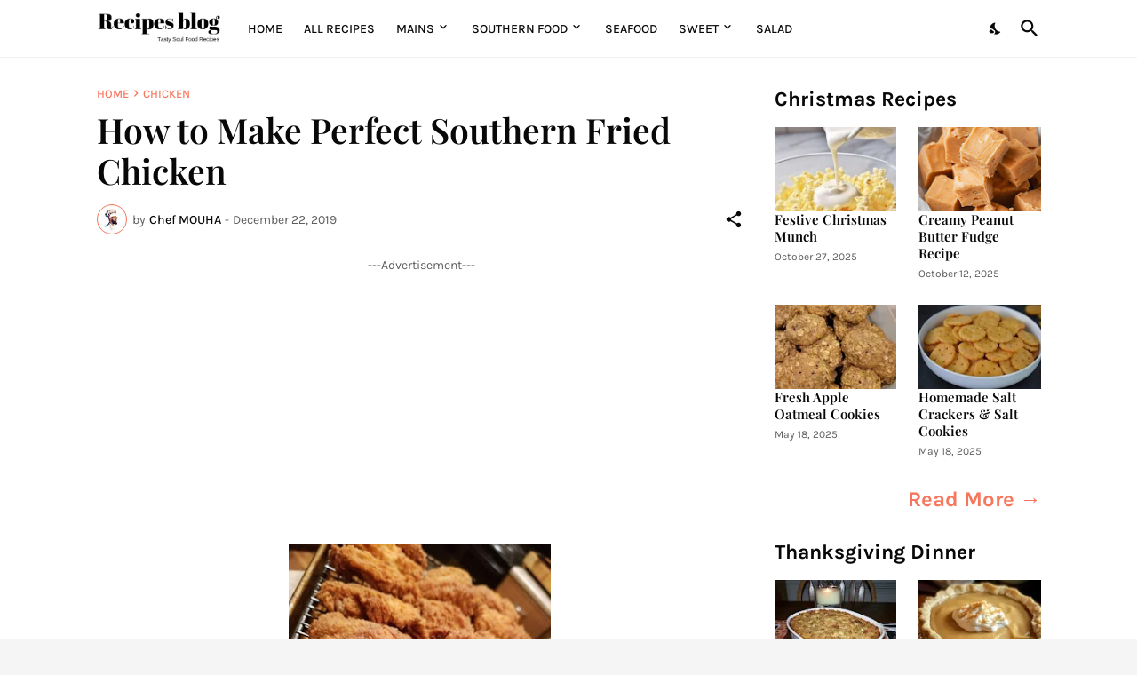

--- FILE ---
content_type: text/html; charset=UTF-8
request_url: https://www.etudl.com/2019/12/how-to-make-perfect-southern-fried.html
body_size: 36865
content:
<!DOCTYPE html>
<html class='ltr' dir='ltr' lang='en' xmlns='http://www.w3.org/1999/xhtml' xmlns:b='http://www.google.com/2005/gml/b' xmlns:data='http://www.google.com/2005/gml/data' xmlns:expr='http://www.google.com/2005/gml/expr'>
<head>
<meta content='6e0d06f1ef58b3d34615885c8ea6690c' name='p:domain_verify'/>
<meta content='L_UrVOqtB8Y0CQq9awQHOQ2OrWTqGDuZVR4SspJpJyc' name='google-site-verification'/>
<script async='async' crossorigin='anonymous' src='https://pagead2.googlesyndication.com/pagead/js/adsbygoogle.js?client=ca-pub-2101447875232757'></script>
<meta content='text/html; charset=UTF-8' http-equiv='Content-Type'/>
<meta content='width=device-width, initial-scale=1, minimum-scale=1, user-scalable=yes' name='viewport'/>
<!-- DNS Prefetch -->
<link href='https://www.etudl.com/' rel='dns-prefetch'/>
<link href='https://fonts.googleapis.com/' rel='dns-prefetch'/>
<link href='https://fonts.gstatic.com/' rel='dns-prefetch'/>
<link href='https://cdnjs.cloudflare.com/' rel='dns-prefetch'/>
<link href='https://1.bp.blogspot.com/' rel='dns-prefetch'/>
<link href='https://2.bp.blogspot.com/' rel='dns-prefetch'/>
<link href='https://3.bp.blogspot.com/' rel='dns-prefetch'/>
<link href='https://4.bp.blogspot.com/' rel='dns-prefetch'/>
<link href='https://blogger.googleusercontent.com/' rel='dns-prefetch'/>
<link href='https://lh5.googleusercontent.com/' rel='dns-prefetch'/>
<link href='https://www.blogger.com/' rel='dns-prefetch'/>
<!-- Site Info -->
<meta content='blogger' name='generator'/>
<title>How to Make Perfect Southern Fried Chicken</title>
<meta content='  Ingredients : 2 beaten egg 1 cup milk 2 teaspoon paprika 1/2 teaspoon poultry seasoning 4 teaspoons garlic salt 2 teaspoon black pepper 2 ...' name='description'/>
<link href='https://www.etudl.com/2019/12/how-to-make-perfect-southern-fried.html' rel='canonical'/>
<link href='https://www.etudl.com/favicon.ico' rel='icon' type='image/x-icon'/>
<meta content='#080808' name='theme-color'/>
<!-- Open Graph Meta Tags -->
<meta content='en' property='og:locale'/>
<meta content='article' property='og:type'/>
<meta content='How to Make Perfect Southern Fried Chicken' property='og:title'/>
<meta content='Etudl Recipes' property='og:site_name'/>
<meta content='  Ingredients : 2 beaten egg 1 cup milk 2 teaspoon paprika 1/2 teaspoon poultry seasoning 4 teaspoons garlic salt 2 teaspoon black pepper 2 ...' property='og:description'/>
<meta content='https://www.etudl.com/2019/12/how-to-make-perfect-southern-fried.html' property='og:url'/>
<meta content='https://blogger.googleusercontent.com/img/b/R29vZ2xl/AVvXsEjnRTOiVndr3Y_11c4UvSowuvH2bg6wRDZS4IqH_ibz9r_dgPD-Q08pV5nUEcyRXJwcqQu4mFZ2UWGYbfpE2h4QoSt88Px4A_oC_SA3yYWlAox505w90fWT1XgRE3eMHrJ6Ad3XL05Lmw9T/w1600/How-to-Make-Perfect-Southern-Fried-Chicken.jpg' property='og:image'/>
<!-- Twitter Meta Tags -->
<meta content='summary_large_image' name='twitter:card'/>
<meta content='How to Make Perfect Southern Fried Chicken' name='twitter:title'/>
<meta content='  Ingredients : 2 beaten egg 1 cup milk 2 teaspoon paprika 1/2 teaspoon poultry seasoning 4 teaspoons garlic salt 2 teaspoon black pepper 2 ...' name='twitter:description'/>
<meta content='https://www.etudl.com/2019/12/how-to-make-perfect-southern-fried.html' name='twitter:domain'/>
<meta content='https://blogger.googleusercontent.com/img/b/R29vZ2xl/AVvXsEjnRTOiVndr3Y_11c4UvSowuvH2bg6wRDZS4IqH_ibz9r_dgPD-Q08pV5nUEcyRXJwcqQu4mFZ2UWGYbfpE2h4QoSt88Px4A_oC_SA3yYWlAox505w90fWT1XgRE3eMHrJ6Ad3XL05Lmw9T/w1600/How-to-Make-Perfect-Southern-Fried-Chicken.jpg' property='twitter:image'/>
<!-- Feed Links -->
<link rel="alternate" type="application/atom+xml" title="Etudl Recipes - Atom" href="https://www.etudl.com/feeds/posts/default" />
<link rel="alternate" type="application/rss+xml" title="Etudl Recipes - RSS" href="https://www.etudl.com/feeds/posts/default?alt=rss" />
<link rel="service.post" type="application/atom+xml" title="Etudl Recipes - Atom" href="https://www.blogger.com/feeds/9124004466439311514/posts/default" />

<link rel="alternate" type="application/atom+xml" title="Etudl Recipes - Atom" href="https://www.etudl.com/feeds/6053290202842131573/comments/default" />
<!-- Styles and Scripts -->
<link href='https://cdnjs.cloudflare.com/ajax/libs/font-awesome/6.4.2/css/brands.min.css' rel='stylesheet'/>
<style id='page-skin-1' type='text/css'><!--
/*
-----------------------------------------------
Blogger Template Style
Name:         La-Beauty
Version:      1.4.0 - Premium
Author:       Pro Blogger Templates
Author Url:   https://probloggertemplates.com/
-----------------------------------------------*/
/*-- Google Fonts --*/
@font-face{font-family:'Karla';font-style:italic;font-weight:400;font-display:swap;src:url(https://fonts.gstatic.com/s/karla/v21/qkB_XvYC6trAT7RQNNK2EG7SIwPWMNlCVytER0IPh7KX59Z0CnSKYmkvnHE.woff2) format("woff2");unicode-range:U+0100-024F,U+0259,U+1E00-1EFF,U+2020,U+20A0-20AB,U+20AD-20CF,U+2113,U+2C60-2C7F,U+A720-A7FF}
@font-face{font-family:'Karla';font-style:italic;font-weight:400;font-display:swap;src:url(https://fonts.gstatic.com/s/karla/v21/qkB_XvYC6trAT7RQNNK2EG7SIwPWMNlCVytER0IPh7KX59Z0CnSKbGkv.woff2) format("woff2");unicode-range:U+0000-00FF,U+0131,U+0152-0153,U+02BB-02BC,U+02C6,U+02DA,U+02DC,U+2000-206F,U+2074,U+20AC,U+2122,U+2191,U+2193,U+2212,U+2215,U+FEFF,U+FFFD}
@font-face{font-family:'Karla';font-style:italic;font-weight:500;font-display:swap;src:url(https://fonts.gstatic.com/s/karla/v21/qkB_XvYC6trAT7RQNNK2EG7SIwPWMNlCVytER0IPh7KX59Z0CnSKYmkvnHE.woff2) format("woff2");unicode-range:U+0100-024F,U+0259,U+1E00-1EFF,U+2020,U+20A0-20AB,U+20AD-20CF,U+2113,U+2C60-2C7F,U+A720-A7FF}
@font-face{font-family:'Karla';font-style:italic;font-weight:500;font-display:swap;src:url(https://fonts.gstatic.com/s/karla/v21/qkB_XvYC6trAT7RQNNK2EG7SIwPWMNlCVytER0IPh7KX59Z0CnSKbGkv.woff2) format("woff2");unicode-range:U+0000-00FF,U+0131,U+0152-0153,U+02BB-02BC,U+02C6,U+02DA,U+02DC,U+2000-206F,U+2074,U+20AC,U+2122,U+2191,U+2193,U+2212,U+2215,U+FEFF,U+FFFD}
@font-face{font-family:'Karla';font-style:italic;font-weight:600;font-display:swap;src:url(https://fonts.gstatic.com/s/karla/v21/qkB_XvYC6trAT7RQNNK2EG7SIwPWMNlCVytER0IPh7KX59Z0CnSKYmkvnHE.woff2) format("woff2");unicode-range:U+0100-024F,U+0259,U+1E00-1EFF,U+2020,U+20A0-20AB,U+20AD-20CF,U+2113,U+2C60-2C7F,U+A720-A7FF}
@font-face{font-family:'Karla';font-style:italic;font-weight:600;font-display:swap;src:url(https://fonts.gstatic.com/s/karla/v21/qkB_XvYC6trAT7RQNNK2EG7SIwPWMNlCVytER0IPh7KX59Z0CnSKbGkv.woff2) format("woff2");unicode-range:U+0000-00FF,U+0131,U+0152-0153,U+02BB-02BC,U+02C6,U+02DA,U+02DC,U+2000-206F,U+2074,U+20AC,U+2122,U+2191,U+2193,U+2212,U+2215,U+FEFF,U+FFFD}
@font-face{font-family:'Karla';font-style:italic;font-weight:700;font-display:swap;src:url(https://fonts.gstatic.com/s/karla/v21/qkB_XvYC6trAT7RQNNK2EG7SIwPWMNlCVytER0IPh7KX59Z0CnSKYmkvnHE.woff2) format("woff2");unicode-range:U+0100-024F,U+0259,U+1E00-1EFF,U+2020,U+20A0-20AB,U+20AD-20CF,U+2113,U+2C60-2C7F,U+A720-A7FF}
@font-face{font-family:'Karla';font-style:italic;font-weight:700;font-display:swap;src:url(https://fonts.gstatic.com/s/karla/v21/qkB_XvYC6trAT7RQNNK2EG7SIwPWMNlCVytER0IPh7KX59Z0CnSKbGkv.woff2) format("woff2");unicode-range:U+0000-00FF,U+0131,U+0152-0153,U+02BB-02BC,U+02C6,U+02DA,U+02DC,U+2000-206F,U+2074,U+20AC,U+2122,U+2191,U+2193,U+2212,U+2215,U+FEFF,U+FFFD}
@font-face{font-family:'Karla';font-style:normal;font-weight:400;font-display:swap;src:url(https://fonts.gstatic.com/s/karla/v21/qkB9XvYC6trAT55ZBi1ueQVIjQTD-JrIH2G7nytkHRyQ8p4wUjm6bnEr.woff2) format("woff2");unicode-range:U+0100-024F,U+0259,U+1E00-1EFF,U+2020,U+20A0-20AB,U+20AD-20CF,U+2113,U+2C60-2C7F,U+A720-A7FF}
@font-face{font-family:'Karla';font-style:normal;font-weight:400;font-display:swap;src:url(https://fonts.gstatic.com/s/karla/v21/qkB9XvYC6trAT55ZBi1ueQVIjQTD-JrIH2G7nytkHRyQ8p4wUje6bg.woff2) format("woff2");unicode-range:U+0000-00FF,U+0131,U+0152-0153,U+02BB-02BC,U+02C6,U+02DA,U+02DC,U+2000-206F,U+2074,U+20AC,U+2122,U+2191,U+2193,U+2212,U+2215,U+FEFF,U+FFFD}
@font-face{font-family:'Karla';font-style:normal;font-weight:500;font-display:swap;src:url(https://fonts.gstatic.com/s/karla/v21/qkB9XvYC6trAT55ZBi1ueQVIjQTD-JrIH2G7nytkHRyQ8p4wUjm6bnEr.woff2) format("woff2");unicode-range:U+0100-024F,U+0259,U+1E00-1EFF,U+2020,U+20A0-20AB,U+20AD-20CF,U+2113,U+2C60-2C7F,U+A720-A7FF}
@font-face{font-family:'Karla';font-style:normal;font-weight:500;font-display:swap;src:url(https://fonts.gstatic.com/s/karla/v21/qkB9XvYC6trAT55ZBi1ueQVIjQTD-JrIH2G7nytkHRyQ8p4wUje6bg.woff2) format("woff2");unicode-range:U+0000-00FF,U+0131,U+0152-0153,U+02BB-02BC,U+02C6,U+02DA,U+02DC,U+2000-206F,U+2074,U+20AC,U+2122,U+2191,U+2193,U+2212,U+2215,U+FEFF,U+FFFD}
@font-face{font-family:'Karla';font-style:normal;font-weight:600;font-display:swap;src:url(https://fonts.gstatic.com/s/karla/v21/qkB9XvYC6trAT55ZBi1ueQVIjQTD-JrIH2G7nytkHRyQ8p4wUjm6bnEr.woff2) format("woff2");unicode-range:U+0100-024F,U+0259,U+1E00-1EFF,U+2020,U+20A0-20AB,U+20AD-20CF,U+2113,U+2C60-2C7F,U+A720-A7FF}
@font-face{font-family:'Karla';font-style:normal;font-weight:600;font-display:swap;src:url(https://fonts.gstatic.com/s/karla/v21/qkB9XvYC6trAT55ZBi1ueQVIjQTD-JrIH2G7nytkHRyQ8p4wUje6bg.woff2) format("woff2");unicode-range:U+0000-00FF,U+0131,U+0152-0153,U+02BB-02BC,U+02C6,U+02DA,U+02DC,U+2000-206F,U+2074,U+20AC,U+2122,U+2191,U+2193,U+2212,U+2215,U+FEFF,U+FFFD}
@font-face{font-family:'Karla';font-style:normal;font-weight:700;font-display:swap;src:url(https://fonts.gstatic.com/s/karla/v21/qkB9XvYC6trAT55ZBi1ueQVIjQTD-JrIH2G7nytkHRyQ8p4wUjm6bnEr.woff2) format("woff2");unicode-range:U+0100-024F,U+0259,U+1E00-1EFF,U+2020,U+20A0-20AB,U+20AD-20CF,U+2113,U+2C60-2C7F,U+A720-A7FF}
@font-face{font-family:'Karla';font-style:normal;font-weight:700;font-display:swap;src:url(https://fonts.gstatic.com/s/karla/v21/qkB9XvYC6trAT55ZBi1ueQVIjQTD-JrIH2G7nytkHRyQ8p4wUje6bg.woff2) format("woff2");unicode-range:U+0000-00FF,U+0131,U+0152-0153,U+02BB-02BC,U+02C6,U+02DA,U+02DC,U+2000-206F,U+2074,U+20AC,U+2122,U+2191,U+2193,U+2212,U+2215,U+FEFF,U+FFFD}
@font-face{font-family:'Playfair Display';font-style:italic;font-weight:400;font-display:swap;src:url(https://fonts.gstatic.com/s/playfairdisplay/v28/nuFkD-vYSZviVYUb_rj3ij__anPXDTnohkk72xU.woff2) format("woff2");unicode-range:U+0400-045F,U+0490-0491,U+04B0-04B1,U+2116}
@font-face{font-family:'Playfair Display';font-style:italic;font-weight:400;font-display:swap;src:url(https://fonts.gstatic.com/s/playfairdisplay/v28/nuFkD-vYSZviVYUb_rj3ij__anPXDTnojUk72xU.woff2) format("woff2");unicode-range:U+0102-0103,U+0110-0111,U+0128-0129,U+0168-0169,U+01A0-01A1,U+01AF-01B0,U+1EA0-1EF9,U+20AB}
@font-face{font-family:'Playfair Display';font-style:italic;font-weight:400;font-display:swap;src:url(https://fonts.gstatic.com/s/playfairdisplay/v28/nuFkD-vYSZviVYUb_rj3ij__anPXDTnojEk72xU.woff2) format("woff2");unicode-range:U+0100-024F,U+0259,U+1E00-1EFF,U+2020,U+20A0-20AB,U+20AD-20CF,U+2113,U+2C60-2C7F,U+A720-A7FF}
@font-face{font-family:'Playfair Display';font-style:italic;font-weight:400;font-display:swap;src:url(https://fonts.gstatic.com/s/playfairdisplay/v28/nuFkD-vYSZviVYUb_rj3ij__anPXDTnogkk7.woff2) format("woff2");unicode-range:U+0000-00FF,U+0131,U+0152-0153,U+02BB-02BC,U+02C6,U+02DA,U+02DC,U+2000-206F,U+2074,U+20AC,U+2122,U+2191,U+2193,U+2212,U+2215,U+FEFF,U+FFFD}
@font-face{font-family:'Playfair Display';font-style:italic;font-weight:600;font-display:swap;src:url(https://fonts.gstatic.com/s/playfairdisplay/v28/nuFkD-vYSZviVYUb_rj3ij__anPXDTnohkk72xU.woff2) format("woff2");unicode-range:U+0400-045F,U+0490-0491,U+04B0-04B1,U+2116}
@font-face{font-family:'Playfair Display';font-style:italic;font-weight:600;font-display:swap;src:url(https://fonts.gstatic.com/s/playfairdisplay/v28/nuFkD-vYSZviVYUb_rj3ij__anPXDTnojUk72xU.woff2) format("woff2");unicode-range:U+0102-0103,U+0110-0111,U+0128-0129,U+0168-0169,U+01A0-01A1,U+01AF-01B0,U+1EA0-1EF9,U+20AB}
@font-face{font-family:'Playfair Display';font-style:italic;font-weight:600;font-display:swap;src:url(https://fonts.gstatic.com/s/playfairdisplay/v28/nuFkD-vYSZviVYUb_rj3ij__anPXDTnojEk72xU.woff2) format("woff2");unicode-range:U+0100-024F,U+0259,U+1E00-1EFF,U+2020,U+20A0-20AB,U+20AD-20CF,U+2113,U+2C60-2C7F,U+A720-A7FF}
@font-face{font-family:'Playfair Display';font-style:italic;font-weight:600;font-display:swap;src:url(https://fonts.gstatic.com/s/playfairdisplay/v28/nuFkD-vYSZviVYUb_rj3ij__anPXDTnogkk7.woff2) format("woff2");unicode-range:U+0000-00FF,U+0131,U+0152-0153,U+02BB-02BC,U+02C6,U+02DA,U+02DC,U+2000-206F,U+2074,U+20AC,U+2122,U+2191,U+2193,U+2212,U+2215,U+FEFF,U+FFFD}
@font-face{font-family:'Playfair Display';font-style:italic;font-weight:700;font-display:swap;src:url(https://fonts.gstatic.com/s/playfairdisplay/v28/nuFkD-vYSZviVYUb_rj3ij__anPXDTnohkk72xU.woff2) format("woff2");unicode-range:U+0400-045F,U+0490-0491,U+04B0-04B1,U+2116}
@font-face{font-family:'Playfair Display';font-style:italic;font-weight:700;font-display:swap;src:url(https://fonts.gstatic.com/s/playfairdisplay/v28/nuFkD-vYSZviVYUb_rj3ij__anPXDTnojUk72xU.woff2) format("woff2");unicode-range:U+0102-0103,U+0110-0111,U+0128-0129,U+0168-0169,U+01A0-01A1,U+01AF-01B0,U+1EA0-1EF9,U+20AB}
@font-face{font-family:'Playfair Display';font-style:italic;font-weight:700;font-display:swap;src:url(https://fonts.gstatic.com/s/playfairdisplay/v28/nuFkD-vYSZviVYUb_rj3ij__anPXDTnojEk72xU.woff2) format("woff2");unicode-range:U+0100-024F,U+0259,U+1E00-1EFF,U+2020,U+20A0-20AB,U+20AD-20CF,U+2113,U+2C60-2C7F,U+A720-A7FF}
@font-face{font-family:'Playfair Display';font-style:italic;font-weight:700;font-display:swap;src:url(https://fonts.gstatic.com/s/playfairdisplay/v28/nuFkD-vYSZviVYUb_rj3ij__anPXDTnogkk7.woff2) format("woff2");unicode-range:U+0000-00FF,U+0131,U+0152-0153,U+02BB-02BC,U+02C6,U+02DA,U+02DC,U+2000-206F,U+2074,U+20AC,U+2122,U+2191,U+2193,U+2212,U+2215,U+FEFF,U+FFFD}
@font-face{font-family:'Playfair Display';font-style:normal;font-weight:400;font-display:swap;src:url(https://fonts.gstatic.com/s/playfairdisplay/v28/nuFiD-vYSZviVYUb_rj3ij__anPXDTjYgFE_.woff2) format("woff2");unicode-range:U+0400-045F,U+0490-0491,U+04B0-04B1,U+2116}
@font-face{font-family:'Playfair Display';font-style:normal;font-weight:400;font-display:swap;src:url(https://fonts.gstatic.com/s/playfairdisplay/v28/nuFiD-vYSZviVYUb_rj3ij__anPXDTPYgFE_.woff2) format("woff2");unicode-range:U+0102-0103,U+0110-0111,U+0128-0129,U+0168-0169,U+01A0-01A1,U+01AF-01B0,U+1EA0-1EF9,U+20AB}
@font-face{font-family:'Playfair Display';font-style:normal;font-weight:400;font-display:swap;src:url(https://fonts.gstatic.com/s/playfairdisplay/v28/nuFiD-vYSZviVYUb_rj3ij__anPXDTLYgFE_.woff2) format("woff2");unicode-range:U+0100-024F,U+0259,U+1E00-1EFF,U+2020,U+20A0-20AB,U+20AD-20CF,U+2113,U+2C60-2C7F,U+A720-A7FF}
@font-face{font-family:'Playfair Display';font-style:normal;font-weight:400;font-display:swap;src:url(https://fonts.gstatic.com/s/playfairdisplay/v28/nuFiD-vYSZviVYUb_rj3ij__anPXDTzYgA.woff2) format("woff2");unicode-range:U+0000-00FF,U+0131,U+0152-0153,U+02BB-02BC,U+02C6,U+02DA,U+02DC,U+2000-206F,U+2074,U+20AC,U+2122,U+2191,U+2193,U+2212,U+2215,U+FEFF,U+FFFD}
@font-face{font-family:'Playfair Display';font-style:normal;font-weight:600;font-display:swap;src:url(https://fonts.gstatic.com/s/playfairdisplay/v28/nuFiD-vYSZviVYUb_rj3ij__anPXDTjYgFE_.woff2) format("woff2");unicode-range:U+0400-045F,U+0490-0491,U+04B0-04B1,U+2116}
@font-face{font-family:'Playfair Display';font-style:normal;font-weight:600;font-display:swap;src:url(https://fonts.gstatic.com/s/playfairdisplay/v28/nuFiD-vYSZviVYUb_rj3ij__anPXDTPYgFE_.woff2) format("woff2");unicode-range:U+0102-0103,U+0110-0111,U+0128-0129,U+0168-0169,U+01A0-01A1,U+01AF-01B0,U+1EA0-1EF9,U+20AB}
@font-face{font-family:'Playfair Display';font-style:normal;font-weight:600;font-display:swap;src:url(https://fonts.gstatic.com/s/playfairdisplay/v28/nuFiD-vYSZviVYUb_rj3ij__anPXDTLYgFE_.woff2) format("woff2");unicode-range:U+0100-024F,U+0259,U+1E00-1EFF,U+2020,U+20A0-20AB,U+20AD-20CF,U+2113,U+2C60-2C7F,U+A720-A7FF}
@font-face{font-family:'Playfair Display';font-style:normal;font-weight:600;font-display:swap;src:url(https://fonts.gstatic.com/s/playfairdisplay/v28/nuFiD-vYSZviVYUb_rj3ij__anPXDTzYgA.woff2) format("woff2");unicode-range:U+0000-00FF,U+0131,U+0152-0153,U+02BB-02BC,U+02C6,U+02DA,U+02DC,U+2000-206F,U+2074,U+20AC,U+2122,U+2191,U+2193,U+2212,U+2215,U+FEFF,U+FFFD}
@font-face{font-family:'Playfair Display';font-style:normal;font-weight:700;font-display:swap;src:url(https://fonts.gstatic.com/s/playfairdisplay/v28/nuFiD-vYSZviVYUb_rj3ij__anPXDTjYgFE_.woff2) format("woff2");unicode-range:U+0400-045F,U+0490-0491,U+04B0-04B1,U+2116}
@font-face{font-family:'Playfair Display';font-style:normal;font-weight:700;font-display:swap;src:url(https://fonts.gstatic.com/s/playfairdisplay/v28/nuFiD-vYSZviVYUb_rj3ij__anPXDTPYgFE_.woff2) format("woff2");unicode-range:U+0102-0103,U+0110-0111,U+0128-0129,U+0168-0169,U+01A0-01A1,U+01AF-01B0,U+1EA0-1EF9,U+20AB}
@font-face{font-family:'Playfair Display';font-style:normal;font-weight:700;font-display:swap;src:url(https://fonts.gstatic.com/s/playfairdisplay/v28/nuFiD-vYSZviVYUb_rj3ij__anPXDTLYgFE_.woff2) format("woff2");unicode-range:U+0100-024F,U+0259,U+1E00-1EFF,U+2020,U+20A0-20AB,U+20AD-20CF,U+2113,U+2C60-2C7F,U+A720-A7FF}
@font-face{font-family:'Playfair Display';font-style:normal;font-weight:700;font-display:swap;src:url(https://fonts.gstatic.com/s/playfairdisplay/v28/nuFiD-vYSZviVYUb_rj3ij__anPXDTzYgA.woff2) format("woff2");unicode-range:U+0000-00FF,U+0131,U+0152-0153,U+02BB-02BC,U+02C6,U+02DA,U+02DC,U+2000-206F,U+2074,U+20AC,U+2122,U+2191,U+2193,U+2212,U+2215,U+FEFF,U+FFFD}
/*-- Material Icons Font --*/
@font-face{font-family:"Material Icons Round";font-display:swap;font-style:normal;font-weight:400;src:url(https://fonts.gstatic.com/s/materialiconsround/v65/LDItaoyNOAY6Uewc665JcIzCKsKc_M9flwmP.woff2) format("woff2")}.mir{font-family:"Material Icons Round";font-weight:400;font-style:normal;font-size:24px;line-height:1;letter-spacing:normal;text-transform:none;display:inline-block;white-space:nowrap;word-wrap:normal;direction:ltr;-webkit-font-feature-settings:liga;-webkit-font-smoothing:antialiased}icon:before{content:attr(name);font-family:'Material Icons Round';font-weight:400;font-style:normal;letter-spacing:normal;text-transform:none;white-space:nowrap;word-wrap:normal;direction:ltr;-webkit-font-feature-settings:liga;-webkit-font-smoothing:antialiased}@font-face{font-family:"PBT Icons";font-display:block;font-style:normal;font-weight:400;src:url(https://fonts.gstatic.com/s/materialiconsround/v65/LDItaoyNOAY6Uewc665JcIzCKsKc_M9flwmP.woff2) format("woff2")}
/*-- CSS Variables --*/
:root{
--body-font:'Karla', Arial, sans-serif;
--menu-font:'Karla', Arial, sans-serif;
--title-font:'Playfair Display', Times, serif;
--text-font:'Karla', Arial, sans-serif;
--body-bg-color:#f5f5f5;
--body-bg:#f5f5f5 none repeat fixed top left;
--outer-bg:#FFFFFF;
--main-color:#f7775e;
--main-color-lite:#f7775e50;
--title-color:#080808;
--title-hover-color:#f7775e;
--meta-color:#5E5E5E;
--text-color:#5E5E5E;
--topad-bg:#F5F3F1;
--topad-border-color:#f2f2f2;
--header-bg:#FFFFFF;
--header-color:#080808;
--header-hover-color:#f7775e;
--header-border-color:#f2f2f2;
--submenu-bg:#080808;
--submenu-color:#f8f6f4;
--submenu-hover-color:#f7775e;
--mega-bg:#080808;
--mega-color:#f8f6f4;
--mega-hover-color:#f7775e;
--mega-meta-color:#aeaeae;
--mobilemenu-bg:#ffffff;
--mobilemenu-color:#080808;
--mobilemenu-hover-color:#f7775e;
--widget-title:#080808;
--footer-bg:#101010;
--footer-color:#f8f6f4;
--footer-hover-color:#f7775e;
--footer-meta-color:#aeaeae;
--footer-text-color:#aeaeae;
--footer-gray-bg:#171717;
--footer-border-color:#171717;
--footerbar-bg:#080808;
--footerbar-color:#f8f6f4;
--footerbar-hover-color:#f7775e;
--footerbar-border-color:#171717;
--modal-bg:#FFFFFF;
--cookie-bg:#ffffff;
--cookie-color:#5E5E5E;
--button-bg:#080808;
--button-color:#ffffff;
--title-weight:700;
--post-title-weight:600;
--gray-bg:#F5F3F1;
--border-color:#f2f2f2;
--radius:0;
}
html.is-dark{
--body-bg-color:#000000;
--body-bg:#f5f5f5 none repeat fixed top left;
--outer-bg:#080808;
--main-color:#f7775e;
--title-color:#f8f6f4;
--title-hover-color:#f7775e;
--meta-color:#aeaeae;
--text-color:#aeaeae;
--topad-bg:#101010;
--header-bg:#080808;
--header-color:#f8f6f4;
--header-hover-color:#f7775e;
--header-border-color:rgba(255,255,255,0.03);
--submenu-bg:#101010;
--submenu-color:#f8f6f4;
--submenu-hover-color:#f7775e;
--mega-bg:#101010;
--mega-color:#f8f6f4;
--mega-hover-color:#f7775e;
--mega-meta-color:#aeaeae;
--mobilemenu-bg:#080808;
--mobilemenu-color:#f8f6f4;
--mobilemenu-hover-color:#f7775e;
--widget-title:#f8f6f4;
--footer-bg:#101010;
--footer-color:#f8f6f4;
--footer-hover-color:#f7775e;
--footer-meta-color:#aeaeae;
--footer-text-color:#aeaeae;
--footer-gray-bg:rgba(255,255,255,0.03);
--footer-border-color: rgba(255,255,255,0.03);
--footerbar-bg:#080808;
--footerbar-color:#f8f6f4;
--footerbar-hover-color:#f7775e;
--modal-bg:#080808;
--cookie-bg:#101010;
--cookie-color:#aeaeae;
--button-bg:#000000;
--gray-bg:#101010;
--border-color:rgba(255,255,255,0.03);
}
html.rtl{
--body-font:'Tajawal',Arial,sans-serif;
--menu-font:'Tajawal',Arial,sans-serif;
--title-font:'Tajawal',Arial,sans-serif;
--text-font:'Tajawal',Arial,sans-serif;
}
/*-- Reset CSS --*/
html,body,a,abbr,acronym,address,applet,b,big,blockquote,caption,center,cite,code,dd,del,dfn,div,dl,dt,em,fieldset,font,form,input,button,h1,h2,h3,h4,h5,h6,i,iframe,img,ins,kbd,label,legend,li,object,p,pre,q,s,samp,small,span,strike,strong,sub,sup,table,tbody,td,tfoot,th,thead,tr,tt,u,ul,var{padding:0;margin:0;border:0;outline:none;vertical-align:baseline;background:0 0;text-decoration:none}dl,ul{list-style-position:inside;list-style:none}ul li{list-style:none}caption{text-align:center}img{border:none;position:relative}a,a:visited{text-decoration:none}.clearfix{clear:both}.section,.widget,.widget ul{margin:0;padding:0}a{color:var(--main-color)}a img{border:0}abbr{text-decoration:none}.separator a{text-decoration:none!important;clear:none!important;float:none!important;margin-left:0!important;margin-right:0!important}#Navbar1,#navbar-iframe,.widget-item-control,a.quickedit,.home-link,.feed-links{display:none!important}.center{display:table;margin:0 auto;position:relative}.widget > h2,.widget > h3{display:none}.widget iframe,.widget img{max-width:100%}button,input,select,textarea{background:transparent;font-family:var(--body-font);-webkit-appearance:none;-moz-appearance:none;appearance:none;outline:none;border-radius:0}button{cursor:pointer}input[type="search"]::-webkit-search-cancel-button{-webkit-appearance:none}
/*-- Main CSS --*/
*{box-sizing:border-box}
html{position:relative;word-break:break-word;word-wrap:break-word;text-rendering:optimizeLegibility;-webkit-font-smoothing:antialiased;-webkit-text-size-adjust:100%}
body{position:relative;background:var(--body-bg);background-color:var(--body-bg-color);font-family:var(--body-font);font-size:14px;color:var(--text-color);font-weight:400;font-style:normal;line-height:1.4em}
.rtl{direction:rtl}
h1,h2,h3,h4,h5,h6{font-family:var(--title-font);font-weight:var(--title-weight)}
a,input,textarea,button{transition:all .0s ease}
#outer-wrapper{position:relative;overflow:hidden;width:100%;max-width:100%;background-color:var(--outer-bg);margin:0 auto;padding:0}
.is-boxed #outer-wrapper{width:1133px;max-width:100%;box-shadow:0 0 20px rgba(0,0,0,0.05)}
.is-dark .is-boxed #outer-wrapper{box-shadow:0 0 20px rgba(0,0,0,0.2)}
.container{position:relative}
.row-x1{width:1063px;max-width:100%}
.row-x2{width:calc(100% - 40px)}
.row-x3{width:100%}
.flex-c{display:flex;justify-content:center}
.flex-col{display:flex;flex-direction:column}
.flex-sb{display:flex;justify-content:space-between}
#content-wrapper{float:left;width:100%;overflow:hidden;padding:35px 0}
.is-left #content-wrapper > .container,.rtl .is-right #content-wrapper > .container{flex-direction:row-reverse}
.rtl .is-left #content-wrapper > .container{flex-direction:row}
.theiaStickySidebar:before,.theiaStickySidebar:after{content:'';display:table;clear:both}
#main-wrapper{position:relative;width:calc(100% - 335px)}
.no-sidebar #main-wrapper{width:100%}
#sidebar-wrapper{position:relative;width:300px}
.no-sidebar #sidebar-wrapper{display:none}
.entry-thumbnail,.entry-avatar,.comments .avatar-image-container{display:block;position:relative;overflow:hidden;background-color:rgba(155,155,155,0.065);z-index:5;color:transparent}
.thumbnail,.avatar{display:block;position:relative;width:100%;height:100%;background-size:cover;background-position:center center;background-repeat:no-repeat;z-index:1;transform-origin:center;opacity:0;transition:opacity .35s ease}
.thumbnail.pbt-lazy,.avatar.pbt-lazy{opacity:1}
a.entry-thumbnail:hover .thumbnail{filter:brightness(1.05)}
.is-ytimg:after{display:flex;align-items:center;justify-content:center;position:absolute;content:'\e037';right:50%;bottom:50%;width:36px;height:28px;background-color:rgba(0,0,0,0.35);font-family:'Material Icons Round';font-size:24px;color:#fff;font-weight:400;z-index:5;box-sizing:border-box;border:solid #fff;border-width:1px 1px 2px;border-radius:4px;transform:translate(50%,50%);opacity:.85}
.sz-3.is-ytimg:after{transform:translate(50%,50%) scale(.85)}
.is-ytimg:hover:after,.cs:hover .is-ytimg:after{opacity:1}
.cs .is-ytimg:after{right:20px;bottom:20px;transform:translate(0)}
.rtl .cs .is-ytimg:after{left:20px;right:unset}
.pbt-s .cs .is-ytimg:after{right:16px;bottom:16px}
.rtl .pbt-s .cs .is-ytimg:after{left:16px;right:unset}
.entry-header{display:flex;flex-direction:column}
.entry-tag{font-size:13px;color:var(--main-color);font-weight:500;text-transform:uppercase;line-height:1.2em;margin:0 0 5px}
.entry-title{color:var(--title-color);font-weight:var(--post-title-weight);line-height:1.33em}
.entry-title a{display:block;color:var(--title-color)}
.entry-title a:hover{color:var(--title-hover-color)}
.entry-meta{display:flex;font-size:12px;color:var(--meta-color);margin:4px 0 0}
.entry-meta .mi{display:flex}
.entry-meta .mi,.entry-meta .sp{margin:0 4px 0 0}
.rtl .entry-meta .mi,.rtl .entry-meta .sp{margin:0 0 0 4px}
.entry-meta .author-name{color:var(--title-color);font-weight:500}
.excerpt{font-family:var(--text-font);color:var(--text-color);line-height:1.5em}
.cs .entry-inner{display:block;position:relative;width:100%;height:100%;overflow:hidden;z-index:10}
.mask:before{content:'';position:absolute;top:0;left:0;right:0;bottom:0;background:rgba(0,0,0,0.225);-webkit-backface-visibility:hidden;backface-visibility:hidden;z-index:2;opacity:1;margin:0;transition:opacity .25s ease}
.entry-info{position:absolute;top:50%;left:50%;width:100%;background:rgba(0,0,0,0);overflow:hidden;text-align:center;text-shadow:0 1px 2px rgba(0,0,0,0.05);z-index:10;padding:20px;transform:translate(-50%,-50%);transition:all .17s ease}
.cs:hover .entry-info{transform:translate(-50%, calc(-50% - 8px))}
.entry-info .entry-tag{color:#fff;margin:0 0 8px}
.entry-info .entry-title{display:-webkit-box;-webkit-line-clamp:3;-webkit-box-orient:vertical;overflow:hidden;color:#fff}
.entry-info .entry-meta{flex-wrap:wrap;justify-content:center;color:#f4f4f4}
.entry-info .entry-meta .author-name{color:#f4f4f4;font-weight:400}
.btn{position:relative;border-radius:var(--radius)}
@keyframes pbtLoader{0%{transform:rotate(0deg)}100%{transform:rotate(360deg)}}
.loader{display:flex;align-items:center;justify-content:center;position:relative;width:100%;height:100%}
.loader div{box-sizing:border-box;display:block;position:absolute;width:34px;height:34px;border:2px solid var(--main-color);border-color:var(--main-color) transparent transparent;border-radius:50%;animation:pbtLoader 1.2s cubic-bezier(0.5,0,0.5,1) infinite}
.loader div:nth-child(1){animation-delay:-.45s}
.loader div:nth-child(2){animation-delay:-.3s}
.loader div:nth-child(3){animation-delay:-.15s}
.error-msg{display:flex;align-items:center;font-size:14px;color:var(--meta-color);padding:20px 0;font-weight:400}
.social-error{display:flex;align-items:center}
.social-error:before{content:'\e001';font-family:'Material Icons Round';font-size:14px;font-weight:400;margin:0 3px 0 0}
.rtl .social-error:before{margin:0 0 0 3px}
.overlay{visibility:hidden;opacity:0;position:fixed;top:0;left:0;right:0;bottom:0;background-color:rgba(22,22,26,0.6);-webkit-backdrop-filter:blur(2px);backdrop-filter:blur(2px);z-index:1000;margin:0;transition:all .25s ease}
.social a:before{display:block;font-family:'Font Awesome 6 Brands';font-style:normal;font-weight:400}
.social .twitter a:before,.social .x a:before{content:'\e61b'}
.social .rss a:before,.social .share a:before,.social .email a:before,.social .external-link a:before{content:'\e0e5';font-family:'Material Icons Round'}
.social .share a:before{content:'\e80d'}
.social .email a:before{content:'\e0be'}
.social .external-link a:before{content:'\e89e'}
.color .blogger a{color:#1a73e8}
.color .blogger a{color:#ff5722}
.color .apple a{color:#333}
.color .amazon a{color:#fe9800}
.color .microsoft a{color:#0067B8}
.color .facebook a,.color .facebook-f a{color:#3b5999}
.color .twitter a,.color .x-twitter a,.color .x a{color:var(--title-color)}
.color .youtube a{color:#e60023}
.color .instagram a{color:#dd277b;--instagram:linear-gradient(15deg,#ffb13d,#dd277b,#4d5ed4)}
.color .pinterest a,.color .pinterest-p a{color:#e60023}
.color .dribbble a{color:#ea4c89}
.color .linkedin a{color:#0077b5}
.color .tumblr a{color:#365069}
.color .twitch a{color:#9147ff}
.color .rss a{color:#ffc200}
.color .skype a{color:#00aff0}
.color .stumbleupon a{color:#eb4823}
.color .vk a{color:#4a76a8}
.color .stack-overflow a{color:#f48024}
.color .github a{color:#24292e}
.color .soundcloud a{color:#ff7400}
.color .behance a{color:#191919}
.color .digg a{color:#1b1a19}
.color .delicious a{color:#0076e8}
.color .codepen a{color:#000}
.color .flipboard a{color:#f52828}
.color .reddit a{color:#ff4500}
.color .whatsapp a{color:#3fbb50}
.color .messenger a{color:#0084ff}
.color .snapchat a{color:#ffe700}
.color .telegram a{color:#179cde}
.color .steam a{color:#112c5b}
.color .discord a{color:#7289da}
.color .quora a{color:#b92b27}
.color .tiktok a{color:#fe2c55}
.color .share a{color:var(--meta-color)}
.color .email a{color:#888}
.color .external-link a{color:var(--title-color)}
#top-ads-wrap{position:relative;float:left;width:100%;background-color:var(--topad-bg)}
html:not(.is-dark) #top-ads-wrap.has-border{border-bottom:1px solid var(--topad-border-color)}
#top-ads-wrap .widget{margin:20px 0}
#header-wrapper{position:relative;float:left;width:100%;z-index:50}
#header-wrapper.has-border,.is-dark #header-wrapper:not(.has-feat){border-bottom:1px solid var(--header-border-color)}
.main-header,.header-inner,.header-header{float:left;width:100%;height:64px;background-color:var(--header-bg)}
.header-inner{background-color:rgba(0,0,0,0)}
.header-inner.is-fixed .header-header,.is-dark .header-inner.is-fixed .header-header{border-bottom:1px solid var(--header-border-color)}
html:not(.is-dark) #header-wrapper.nB .is-fixed .header-header{border:0}
.header-inner.is-fixed{position:fixed;top:-128px;left:0;width:100%;z-index:990;backface-visibility:hidden;visibility:hidden;opacity:0;transform:translate3d(0,0,0);transition:all .35s ease-in-out}
.header-inner.is-fixed.show{visibility:visible;opacity:1;transform:translate3d(0,128px,0)}
.is-boxed .header-header{float:none;width:1133px;max-width:100%;margin:0 auto;padding:0}
.header-items{position:relative;display:flex;flex-wrap:wrap;justify-content:space-between;--search-width:300px}
.flex-left{display:flex;align-items:center;z-index:15;transition:all .17s ease}
.flex-right{display:flex;align-items:center;position:absolute;top:0;right:0;height:64px;z-index:15;transition:all .17s ease}
.rtl .flex-right{left:0;right:unset}
.main-logo{display:flex;align-items:center;flex-shrink:0;height:64px;overflow:hidden;margin:0 28px 0 0}
.rtl .main-logo{margin:0 0 0 28px}
.main-logo img{display:block;width:auto;height:auto;max-height:40px}
.main-logo .title{max-width:100%;font-family:var(--title-font);font-size:25px;color:var(--header-color);line-height:40px;font-weight:var(--title-weight);overflow:hidden;white-space:nowrap;text-overflow:ellipsis}
.main-logo .title a{color:var(--header-color)}
.main-logo .title a:hover{color:var(--header-hover-color)}
.main-logo #h1-off{display:none;visibility:hidden}
#labeauty-pro-main-menu{z-index:10}
#labeauty-pro-main-menu .widget,#labeauty-pro-main-menu .widget > .widget-title{display:none}
#labeauty-pro-main-menu .widget.is-ready{display:block}
.main-nav{display:flex;height:64px}
.main-nav > li{position:relative;display:flex;flex-shrink:0}
.main-nav > li + li{margin:0 0 0 24px}
.rtl .main-nav > li + li{margin:0 24px 0 0}
.main-nav > li > a{display:flex;align-items:center;font-family:var(--menu-font);font-size:14px;color:var(--header-color);font-weight:500;text-transform:uppercase}
.main-nav > li > a > icon{display:inline-block;font-size:16px;line-height:1;margin:0 3px 0 0}
.rtl .main-nav > li > a > icon{margin:0 0 0 3px}
.main-nav > li:hover > a{color:var(--header-hover-color)}
.main-nav .has-sub > a:after{display:inline-block;content:'\e5cf';font-family:'Material Icons Round';font-size:16px;font-weight:400;margin:-4px 0 0 2px}
.rtl .main-nav .has-sub > a:after{margin:-4px 2px 0 0}
.main-nav .sub-menu,.main-nav .ul{position:absolute;left:0;top:64px;width:180px;background-color:var(--submenu-bg);z-index:99999;padding:6px 0;backface-visibility:hidden;visibility:hidden;opacity:0;transform:translate(0, 6px);box-shadow:0 1px 2px rgba(0,0,0,0.05),0 5px 10px 0 rgba(0,0,0,0.05)}
.rtl .main-nav .sub-menu,.rtl .main-nav .ul{left:auto;right:0}
.main-nav .sub-menu.sm-1{left:-12px}
.rtl .main-nav .sub-menu.sm-1{left:unset;right:-12px}
.main-nav .sub-menu.sm-2{top:-6px;left:100%;transform:translate(-6px, 0)}
.rtl .main-nav .sub-menu.sm-2{left:unset;right:100%;transform:translate(6px, 0)}
.main-nav .sub-menu li{position:relative;display:block}
.main-nav .sub-menu li a{display:flex;justify-content:space-between;font-size:14px;color:var(--submenu-color);font-weight:400;padding:8px 15px;transition:all .17s ease}
.main-nav .sub-menu li:hover > a{color:var(--submenu-hover-color);padding-left:20px}
.rtl .main-nav .sub-menu li:hover > a{padding-left:15px;padding-right:20px}
.main-nav .sub-menu > .has-sub > a:after{content:'\e5cc';margin:0 -5px}
.rtl .main-nav .sub-menu > .has-sub > a:after{content:'\e5cb'}
.main-nav .sub-menu,.main-nav .ul{transition:all .17s ease}
.main-nav li:hover > .sub-menu,.rtl .main-nav li:hover > .sub-menu,.main-nav li:hover .ul{backface-visibility:inherit;visibility:visible;opacity:1;transform:translate(0, 0)}
.main-nav .mega-menu{position:static!important}
.mega-menu .ul{width:100%;background-color:var(--mega-bg);overflow:hidden;padding:20px;margin:0}
.mega-menu .mega-items{display:grid;grid-template-columns:repeat(5,1fr);grid-gap:20px;padding:20px}
.mega-items .post{--title-color:var(--mega-color);--title-hover-color:var(--mega-hover-color);--meta-color:var(--mega-meta-color);width:100%;display:flex;flex-direction:column}
.mega-items .entry-thumbnail{width:100%;height:120px;z-index:1;margin:0 0 10px}
.mega-items .entry-title{font-size:15px}
.mega-menu .mega-items.on-load,.mega-menu .mega-items.no-items{grid-template-columns:1fr}
.mega-menu .error-msg{justify-content:center;height:120px;line-height:30px;padding:0}
.mega-menu .loader{height:120px}
.mobile-menu-toggle{display:none;height:34px;font-size:26px;color:var(--header-color);align-items:center;padding:0 13px 0 16px}
.rtl .mobile-menu-toggle{padding:0 16px 0 13px}
.mobile-menu-toggle:after{content:'\e5d2';font-family:'Material Icons Round';font-weight:400}
.mobile-menu-toggle:hover{color:var(--header-hover-color)}
.toggle-wrap{display:flex;align-items:center;z-index:20}
.darkmode-toggle{display:flex;align-items:center;justify-content:center;width:34px;height:34px;font-size:16px;color:var(--header-color);transform-origin:center;margin:0}
.darkmode-toggle:before{display:block;content:'\ea46';font-family:'PBT Icons';font-weight:400;line-height:0}
.is-dark .darkmode-toggle:before{content:'\e518'}
.darkmode-toggle:hover{color:var(--header-hover-color)}
@keyframes pbtOn{0%{opacity:0}100%{opacity:1}}
@keyframes pbtOff{0%{opacity:0}100%{opacity:1}}
.darkmode-toggle.dark-off{animation:pbtOn .5s ease}
.darkmode-toggle.dark-on{animation:pbtOff .5s ease}
.search-toggle{display:flex;align-items:center;justify-content:flex-end;width:34px;height:34px;color:var(--header-color);font-size:26px}
.search-toggle:before{display:block;content:'\e8b6';font-family:'Material Icons Round';font-weight:400}
.search-toggle:hover{color:var(--header-hover-color)}
@keyframes pbtSearch{0%{width:95%;opacity:0}100%{width:100%;opacity:1}}
.main-search{display:none;align-items:center;justify-content:flex-end;position:absolute;top:0;right:0;width:var(--search-width);height:64px;background-color:var(--header-bg);z-index:25;transition:all 0s ease}
.header-inner.is-fixed.show .main-search.flex-height,.is-dark .header-inner.is-fixed.show .main-search{height:63px}
.rtl .main-search{left:0;right:unset}
.main-search .search-form{display:flex;align-items:center;float:right;width:100%;height:34px;animation:pbtSearch .17s ease}
.rtl .main-search .search-form{float:left}
.main-search .search-input{width:100%;flex:1;font-family:inherit;font-size:16px;color:var(--header-color);font-weight:400;text-align:left;padding:0}
.rtl .main-search .search-input{text-align:right}
.main-search .search-input::placeholder{color:var(--header-color);opacity:.65;outline:none}
.main-search .search-toggle{color:var(--header-color)}
.main-search .search-toggle:before{content:'\e5cd'}
.main-search .search-toggle:hover{color:var(--header-hover-color)}
.search-active .labeauty-pro-main-menu,.search-active .flex-right{visibility:hidden;opacity:0}
#slide-menu{display:none;position:fixed;width:300px;height:100%;top:0;left:0;bottom:0;background-color:var(--mobilemenu-bg);overflow:hidden;z-index:1010;left:0;-webkit-transform:translate3d(-100%,0,0);transform:translate3d(-100%,0,0);visibility:hidden;box-shadow:3px 0 10px rgba(0,0,0,0.1);transition:all .25s ease}
.rtl #slide-menu{left:unset;right:0;-webkit-transform:translate3d(100%,0,0);transform:translate3d(100%,0,0)}
.nav-active #slide-menu,.rtl .nav-active #slide-menu{-webkit-transform:translate3d(0,0,0);transform:translate3d(0,0,0);visibility:visible}
.slide-menu-header{height:64px;background:var(--header-bg);overflow:hidden;display:flex;align-items:center;justify-content:space-between}
.mobile-logo{display:flex;flex:1;width:100%;overflow:hidden;padding:0 0 0 20px}
.rtl .mobile-logo{padding:0 20px 0 0}
.mobile-logo .homepage{max-width:100%;font-size:25px;color:var(--header-color);line-height:40px;font-weight:700;overflow:hidden;white-space:nowrap;text-overflow:ellipsis}
.mobile-logo .homepage:hover{color:var(--header-hover-color)}
.mobile-logo .logo-img img{display:block;width:auto;max-width:100%;height:auto;max-height:40px}
.hide-mobile-menu{display:flex;height:100%;color:var(--header-color);font-size:26px;align-items:center;z-index:20;padding:0 15px}
.hide-mobile-menu:before{content:'\e5cd';font-family:'Material Icons Round';font-weight:400}
.hide-mobile-menu:hover{color:var(--header-hover-color)}
.slide-menu-flex{display:flex;height:calc(100% - 64px);flex-direction:column;justify-content:space-between;overflow:hidden;overflow-y:auto;-webkit-overflow-scrolling:touch}
.slide-menu-flex.has-border,.is-dark .slide-menu-flex{height:calc(100% - 65px);border-top:1px solid var(--header-border-color)}
.mobile-menu{padding:20px}
.mobile-menu .sub-menu{display:none;grid-column:1/3;overflow:hidden}
.mobile-menu ul li a{display:block;font-size:14px;color:var(--mobilemenu-color);font-weight:400;padding:10px 0}
.mobile-menu > ul > li > a{font-family:var(--menu-font);font-weight:500;text-transform:uppercase}
.mobile-menu li.has-sub{display:grid;grid-template-columns:1fr 26px}
.mobile-menu .submenu-toggle{display:flex;align-items:center;justify-content:flex-end;align-self:center;height:26px;font-size:24px;color:var(--mobilemenu-color)}
.mobile-menu .submenu-toggle:before{content:'\e5cf';font-family:'Material Icons Round';font-weight:400;margin:0 -5px}
.mobile-menu .expanded > .submenu-toggle:before{content:'\e5ce'}
.mobile-menu ul li a:hover,.mobile-menu .submenu-toggle:hover{color:var(--mobilemenu-hover-color)}
.mobile-menu li.has-sub li a{font-size:14px;opacity:.75;padding:10px 15px}
.mobile-menu li.has-sub li li a{padding:10px 30px}
.mm-footer{gap:12px;padding:20px}
.mm-footer ul{display:flex;flex-wrap:wrap;gap:15px}
.mm-footer .link-list{gap:5px 15px}
.mm-footer a{display:block;font-size:14px;color:var(--mobilemenu-color)}
.mm-footer .social a{font-size:15px}
.mm-footer .social .rss a,.mm-footer .social .email a,.mm-footer .social .external-link a{font-size:18px}
.mm-footer .social a:hover{opacity:.9}
.mm-footer .link-list a:hover{color:var(--mobilemenu-hover-color)}
#featured-wrap,#featured .widget,#featured .widget-content{float:left;width:100%}
#featured-wrap{background-color:var(--gray-bg)}
#featured .widget{display:none;overflow:hidden}
#featured .widget.is-visible,#featured .widget.PopularPosts{display:block}
#featured .widget-content{display:flex;align-items:center;justify-content:center;height:440px}
#featured .PopularPosts .widget-content{min-height:unset}
#featured .error-msg{padding:0}
.owl-carousel{display:none;position:relative;width:100%;-webkit-tap-highlight-color:transparent;z-index:1}
.owl-carousel .owl-stage{position:relative;-ms-touch-action:pan-Y;touch-action:manipulation;-moz-backface-visibility:hidden}
.owl-carousel .owl-stage:after{content:".";display:block;clear:both;visibility:hidden;line-height:0;height:0}
.owl-carousel .owl-stage-outer{position:relative;overflow:hidden;z-index:1;-webkit-transform:translate3d(0px,0px,0px)}
.owl-carousel .owl-wrapper,.owl-carousel .owl-item{-webkit-backface-visibility:hidden;-moz-backface-visibility:hidden;-ms-backface-visibility:hidden;-webkit-transform:translate3d(0,0,0);-moz-transform:translate3d(0,0,0);-ms-transform:translate3d(0,0,0)}
.owl-carousel .owl-item{position:relative;min-height:1px;float:left;-webkit-backface-visibility:hidden;-webkit-tap-highlight-color:transparent;-webkit-touch-callout:none}
.rtl .owl-item{float:right}
.owl-carousel .owl-nav.disabled,.owl-carousel .owl-dots.disabled{display:none}
.owl-carousel.owl-loaded{display:block}
.owl-carousel.owl-loading{opacity:0;display:block}
.owl-carousel.owl-hidden{opacity:0}
.owl-carousel.owl-refresh .owl-item{visibility:hidden}
.owl-carousel.owl-drag .owl-item{-ms-touch-action:pan-y;touch-action:pan-y;-webkit-user-select:none;-moz-user-select:none;-ms-user-select:none;user-select:none}
.owl-carousel.owl-grab{cursor:move;cursor:grab}
.owl-carousel.owl-rtl{direction:rtl}
.owl-carousel.owl-rtl .owl-item{float:right}
.no-js .owl-carousel{display:block}
.owl-nav{display:flex;justify-content:space-between;position:absolute;top:50%;left:0;width:100%;height:0;z-index:2}
.owl-nav button{display:flex;align-items:center;justify-content:center;width:30px;height:70px;background-color:rgba(0,0,0,0.15);font-size:20px;color:#fff;transform:translate(0,-50%);cursor:pointer;-webkit-user-select:none;-khtml-user-select:none;-moz-user-select:none;-ms-user-select:none;user-select:none;opacity:0;visibility:hidden;transition:all .17s ease}
.owl-carousel:hover .owl-nav button{opacity:1;visibility:visible}
.owl-nav button:before{font-family:'Material Icons Round';font-weight:400}
.owl-nav .owl-prev:before,.rtl .owl-nav .owl-next:before{content:'\e5e0'}
.owl-nav .owl-next:before,.rtl .owl-nav .owl-prev:before{content:'\e5e1'}
.owl-nav button:hover{background-color:rgba(0,0,0,0.25)}
.featured-items .post{display:flex;width:100%;height:440px}
.featured-items .entry-thumbnail{width:100%;height:100%}
.featured-items .entry-info{padding:20px 35px}
.featured-items .entry-title{font-size:25px}
.featured-items .entry-meta{margin:10px 0 0}
.title-wrap{display:flex;align-items:center;justify-content:space-between;margin:0 0 20px}
.title-wrap > .title{display:flex;align-items:center;flex:1;position:relative;font-family:var(--body-font);font-size:23px;color:var(--widget-title);line-height:1}
#trending-wrap,.trending .widget,.trending .widget-content{float:left;width:100%}
.is-home #trending-wrap.has-border{border-bottom:1px solid var(--border-color)}
.trending .widget{display:none;padding:35px 0}
.trending .widget.is-visible,.trending .widget.PopularPosts{display:block}
.trending .loader{height:180px}
.trending .error-msg{justify-content:center;height:180px}
.trending-items{display:grid;grid-template-columns:repeat(4,1fr);grid-gap:30px 25px}
.trending-items .post{display:flex;flex-direction:column;gap:10px}
.trending-items .entry-thumbnail{width:100%;height:152px}
.trending-items .entry-title{font-size:19px}
.trending-items .entry-meta{margin:5px 0 0}
#home-ads-wrap{position:relative;float:left;width:100%}
.grid-items{display:grid;grid-template-columns:repeat(2,1fr);grid-gap:35px}
.grid-items .post{display:flex;flex-direction:column;gap:15px}
.grid-items .entry-thumbnail{width:100%;height:205px}
.grid-items .entry-title{font-size:25px}
.grid-items .entry-excerpt{font-size:14px;margin:8px 0 0}
.grid-items .entry-meta{flex-wrap:wrap;font-size:13px;margin:8px 0 0}
.list-items{display:grid;grid-template-columns:1fr;grid-gap:35px}
.list-items .post{display:flex;gap:23px}
.list-items .entry-thumbnail{width:315px;max-width:50%;height:195px}
.list-items .entry-header{flex:1;align-self:center}
.list-items .entry-tag{margin:0 0 8px}
.list-items .entry-title{font-size:25px}
.list-items .entry-excerpt{font-size:14px;margin:8px 0 0}
.list-items .entry-meta{flex-wrap:wrap;font-size:13px;margin:8px 0 0}
#main,.index-blog{float:left;width:100%}
.queryMessage .query-info{display:flex;align-items:center;font-family:var(--body-font);font-size:23px;color:var(--widget-title);font-weight:var(--title-weight);line-height:1;margin:0 0 20px}
.no-posts .queryMessage .query-info{margin:0}
.queryEmpty{font-size:14px;color:var(--meta-color);text-align:center;margin:50px 0}
.index-post-wrap .post.ad-type{display:block;border:0}
@keyframes pbtFadeInUp{0%{opacity:0;transform:translate3d(0,10px,0)}100%{opacity:1;transform:translate3d(0,0,0)}}
.index-post-wrap .post.fadeInUp{animation:pbtFadeInUp .5s ease}
#breadcrumb{display:flex;align-items:center;font-size:13px;color:var(--main-color);font-weight:500;text-transform:uppercase;line-height:1;margin:-3px 0 10px}
#breadcrumb a{color:var(--main-color)}
#breadcrumb a:hover{opacity:.9}
#breadcrumb .separator:after{content:'\e5cc';font-family:'Material Icons Round';font-size:16px;font-weight:400;font-style:normal;vertical-align:middle}
.rtl #breadcrumb .separator:after{content:'\e5cb'}
.item-post h1.entry-title{font-size:39px;font-weight:var(--post-title-weight);line-height:1.2em}
.p-eh .entry-meta{justify-content:space-between;font-size:14px;margin:15px 0 0}
.entry-meta .align-left,.entry-meta .align-right{display:flex;align-items:center}
.p-eh .entry-meta .mi,.p-eh .entry-meta .sp{margin:0 4px 0 0}
.rtl .entry-meta .mi,.rtl .p-eh .entry-meta .sp{margin:0 0 0 4px}
.entry-meta .entry-avatar{width:34px;height:34px;overflow:hidden;padding:1px;margin:0 6px 0 0;border:1px solid var(--main-color);border-radius:50%}
.rtl .entry-meta .entry-avatar{margin:0 0 0 6px}
.entry-meta .avatar{z-index:2;border-radius:50%}
.entry-meta .al-items{display:flex}
.share-toggle{display:flex;align-items:center;height:34px;color:var(--title-color);font-size:22px}
.share-toggle:before{display:block;content:'\e80d';font-family:'Material Icons Round';line-height:1;font-weight:400}
.rtl .share-toggle:before{transform:rotate3d(0,1,0,180deg)}
.share-toggle:hover{color:var(--title-hover-color)}
.entry-content-wrap{padding:25px 0 0}
#post-body{position:relative;float:left;width:100%;font-family:var(--text-font);font-size:15px;color:var(--text-color);line-height:1.6em}
.post-body p{margin-bottom:25px}
.post-body h1,.post-body h2,.post-body h3,.post-body h4,.post-body h5,.post-body h6{font-size:17px;color:var(--title-color);font-weight:var(--post-title-weight);line-height:1.33em;margin:0 0 20px}
.post-body h1{font-size:26px}
.post-body h2{font-size:23px}
.post-body h3{font-size:20px}
.post-body img{height:auto!important}
blockquote{position:relative;background-color:var(--gray-bg);color:var(--title-color);font-style:normal;padding:25px;margin:0;border-radius:var(--radius)}
blockquote:before{position:absolute;top:0;left:5px;content:'\e244';font-family:'Material Icons Round';font-size:60px;color:var(--title-color);font-style:normal;font-weight:400;line-height:1;opacity:.05;margin:0}
.rtl blockquote:before{left:unset;right:5px}
.post-body ul{padding:0 0 0 20px;margin:10px 0}
.rtl .post-body ul{padding:0 20px 0 0}
.post-body li{margin:8px 0;padding:0}
.post-body ul li,.post-body ol ul li{list-style:none}
.post-body ul li:before,.post-body ul li ul li ul li:before{display:inline-block;content:'\ef4a';font-family:'Material Icons Round';font-size:.4em;line-height:1;vertical-align:middle;margin:0 5px 0 0}
.post-body ul li ul li:before{content:'\e57b'}
.rtl .post-body ul li:before{margin:0 0 0 5px}
.post-body ol{counter-reset:pbt;padding:0 0 0 20px;margin:10px 0}
.rtl .post-body ol{padding:0 20px 0 0}
.post-body ol > li{counter-increment:pbt;list-style:none}
.post-body ol > li:before{display:inline-block;content:counters(pbt,'.')'.';margin:0 5px 0 0}
.rtl .post-body ol > li:before{margin:0 0 0 5px}
.post-body u{text-decoration:underline}
.post-body strike{text-decoration:line-through}
.post-body sup{vertical-align:super}
.post-body a{color:var(--main-color)}
.post-body a:hover{text-decoration:underline}
.post-body a.button{display:inline-block;height:38px;background-color:var(--button-bg);font-family:var(--body-font);font-size:15px;color:var(--button-color);font-weight:400;line-height:38px;text-align:center;text-decoration:none;cursor:pointer;padding:0 20px;margin:0 6px 8px 0}
.rtl .post-body a.button{margin:0 0 8px 6px}
.post-body a.button.x2{height:46px;font-size:18px;line-height:46px}
.post-body a.button.is-c,.rtl.post-body a.button.is-c{margin:0 3px 8px}
.post-body a.button.x2 span{display:inline-block;background-color:rgba(255,255,255,0.08);font-size:14px;line-height:14px;padding:6px;margin:0 0 0 20px;border-radius:var(--radius)}
.rtl .post-body a.button.x2 span{margin:0 20px 0 0}
.post-body .button:before{display:inline-block;font-family:'Material Icons Round';font-size:16px;font-weight:400;line-height:1;vertical-align:middle;margin:-1px 6px 0 0}
.rtl .post-body .button:before{margin:-1px 0 0 6px}
.post-body a.btn.x2:before{font-size:20px;margin:-2px 6px 0 0}
.rtl .post-body a.btn.x2:before{margin:-2px 0 0 6px}
.post-body .btn.preview:before{content:'\e8f4'}
.post-body .btn.download:before{content:'\f090'}
.post-body .btn.link:before{content:'\e157'}
.post-body .btn.cart:before{content:'\e8cc'}
.post-body .btn.info:before{content:'\e88e'}
.post-body .btn.share:before{content:'\e80d'}
.post-body .btn.contact:before{content:'\e0e1'}
.post-body .btn.phone:before{content:'\e551'}
.post-body .btn.gift:before{content:'\e8f6'}
.post-body .btn.whatsapp:before{content:'\f232';font-family:'Font Awesome 6 Brands';font-style:normal}
.post-body .btn.paypal:before{content:'\f1ed';font-family:'Font Awesome 6 Brands';font-style:normal}
.post-body a.color{color:#fff}
.post-body a.button:hover{opacity:.9}
.alert-message{display:block;background-color:var(--gray-bg);padding:20px;border:0 solid var(--border-color);border-radius:var(--radius)}
.alert-message.alert-success{background-color:rgba(39,174,96,0.1);color:rgba(39,174,96,1);border-color:rgba(39,174,96,0.1)}
.alert-message.alert-info{background-color:rgba(41,128,185,0.1);color:rgba(41,128,185,1);border-color:rgba(41,128,185,0.1)}
.alert-message.alert-warning{background-color:rgba(243,156,18,0.1);color:rgba(243,156,18,1);border-color:rgba(243,156,18,0.1)}
.alert-message.alert-error{background-color:rgba(231,76,60,0.1);color:rgba(231,76,60,1);border-color:rgba(231,76,60,0.1)}
.alert-message:before{display:inline-block;font-family:'Material Icons Round';font-size:18px;line-height:1;font-weight:400;vertical-align:middle;margin:0 5px 0 0}
.rtl .alert-message:before{margin:0 0 0 5px}
.alert-message.alert-success:before{content:'\e86c'}
.alert-message.alert-info:before{content:'\e88e'}
.alert-message.alert-warning:before{content:'\e000'}
.alert-message.alert-error:before{content:'\e5c9'}
.post-body table{width:100%;overflow-x:auto;text-align:left;margin:0;border-collapse:collapse;border:1px solid var(--border-color)}
.rtl .post-body table{text-align:right}
.post-body table td,.post-body table th{padding:6px 12px;border:1px solid var(--border-color)}
.post-body table thead th{color:var(--title-color);vertical-align:bottom}
table.tr-caption-container,table.tr-caption-container td,table.tr-caption-container th{line-height:1;padding:0;border:0}
table.tr-caption-container td.tr-caption{font-size:12px;color:var(--meta-color);font-style:italic;padding:6px 0 0}
.pbt-toc-wrap{display:flex;width:100%;clear:both;margin:0}
.pbt-toc-inner{position:relative;max-width:100%;background-color:var(--gray-bg);display:flex;flex-direction:column;overflow:hidden;font-size:14px;color:var(--title-color);line-height:1.6em;border-radius:var(--radius)}
.pbt-toc-title{position:relative;height:40px;font-size:16px;color:var(--title-color);font-weight:var(--post-title-weight);display:flex;align-items:center;justify-content:space-between;padding:0 13px 0 18px}
.rtl .pbt-toc-title{padding:0 18px 0 13px}
.pbt-toc-title-text{display:flex;font-family:var(--title-font)}
.pbt-toc-title-text:before{content:'\e242';font-family:'Material Icons Round';font-size:20px;font-weight:400;margin:0 6px 0 0}
.rtl .pbt-toc-title-text:before{margin:0 0 0 6px}
.pbt-toc-title:after{content:'\e5cf';font-family:'Material Icons Round';font-size:24px;font-weight:400;margin:0 0 0 20px}
.rtl .pbt-toc-title:after{margin:0 20px 0 0}
.pbt-toc-title.is-expanded:after{content:'\e5ce'}
#pbt-toc{display:none;padding:0 20px 10px;margin:0}
#pbt-toc ol{counter-reset:pbtToc;padding:0 0 0 20px}
.rtl #pbt-toc ol{padding:0 20px 0 0}
#pbt-toc li{counter-increment:pbtToc;font-size:14px;margin:10px 0}
#pbt-toc li:before{content:counters(pbtToc,'.')'.'}
#pbt-toc li a{color:var(--main-color)}
#pbt-toc li a:hover{text-decoration:underline}
.post-body .contact-form-widget{display:table;width:100%;font-family:var(--body-font)}
.post-body .contact-form-widget .cf-s{font-size:15px}
.post-body .contact-form-name.cf-s{width:calc(50% - 5px)}
.rtl .post-body .contact-form-name{float:right}
.post-body .contact-form-email.cf-s{float:right;width:calc(50% - 5px)}
.rtl .post-body .contact-form-email{float:left}
.post-body .contact-form-button-submit{font-size:15px}
.post-body pre,pre.code-box{display:block;background-color:var(--gray-bg);font-family:monospace;font-size:13px;color:var(--title-color);white-space:pre-wrap;line-height:1.4em;padding:20px;border:0;border-radius:var(--radius)}
.post-body .google-auto-placed{margin:25px 0}
.youtube-video{position:relative;width:100%;padding:0;padding-top:56%}
.youtube-video iframe{position:absolute;top:0;left:0;width:100%;height:100%}
.entry-labels{display:flex;flex-wrap:wrap;gap:5px 10px;margin:25px 0 0}
.entry-labels > *{display:flex;align-items:center;font-size:15px;color:var(--main-color)}
.entry-labels span{color:var(--title-color);font-weight:var(--title-weight)}
.entry-labels span:before{content:'\e9ef';font-family:'Material Icons Round';font-size:16px;font-weight:400}
.entry-labels a:not(:last-child):after{content:',';color:var(--text-color)}
.entry-labels a:hover{text-decoration:underline}
.post-share{margin:25px 0 0}
ul.share-a{display:flex;flex-wrap:wrap;align-items:flex-start;gap:5px}
.share-a .btn{display:flex;align-items:center;justify-content:center;width:40px;height:40px;background-color:var(--gray-bg);font-size:16px;font-weight:400;overflow:hidden}
.share-a .email .btn{font-size:18px}
.share-a .has-span .btn{display:flex;gap:10px;width:auto;padding:0 15px}
.share-a .btn:before{color:currentColor}
.share-a .btn span{font-size:14px;color:var(--title-color)}
.share-a .btn:hover span{color:currentColor}
.share-a .sl-btn{position:relative;background-color:var(--outer-bg);font-size:18px;color:var(--title-color);overflow:visible;margin:0 5px 0 0;border:1px solid var(--border-color);border-radius:var(--radius)}
.share-a .sl-btn:before,.share-a .sl-btn:after{position:absolute;content:'';height:0;width:0;pointer-events:none;top:calc(50% - 6px);right:-12px;border:6px solid transparent;border-left-color:var(--border-color)}
.share-a .sl-btn:after{top:calc(50% - 5px);right:-10px;border:5px solid transparent;border-left-color:var(--outer-bg)}
.sl-btn .sl-ico:before{display:block;content:'\e80d';font-family:'Material Icons Round';font-style:normal;line-height:0;font-weight:400}
.rtl .share-a .sl-btn{margin:0 0 0 5px;transform:rotate3d(0,1,0,180deg)}
.share-a .show-more .btn{background-color:var(--gray-bg);font-size:28px}
.share-a .show-more .btn:before{content:'\e145';font-family:'Material Icons Round';font-weight:400;color:var(--meta-color)}
.share-a li .btn:not(.sl-btn):hover{opacity:.9}
.share-modal{display:flex;flex-direction:column;position:fixed;top:50%;left:50%;width:440px;max-width:calc(100% - 40px);background-color:var(--modal-bg);overflow:hidden;z-index:1010;padding:20px;border-radius:10px;box-shadow:0 1px 2px rgba(0,0,0,0.05),0 5px 15px 0 rgba(0,0,0,0.15);transform:translate(-50%,0);visibility:hidden;opacity:0;transition:all .17s ease}
.is-dark .share-modal{--border-color:var(--gray-bg)}
.modal-header{display:flex;align-items:center;justify-content:space-between;padding:0 0 15px;margin:0 0 20px;border-bottom:1px solid var(--border-color)}
.share-modal .title{font-size:15px;color:var(--title-color);font-weight:var(--title-weight);text-transform:capitalize}
.hide-modal{display:flex;font-size:20px;color:var(--title-color)}
.hide-modal:before{content:'\e5cd';font-family:'Material Icons Round';font-weight:400}
.hide-modal:hover{color:var(--title-hover-color)}
ul.share-b{display:grid;grid-template-columns:repeat(5,1fr);grid-gap:15px;margin:0 0 20px}
.share-b a{display:flex;align-items:center;justify-content:center;height:40px;background-color:var(--gray-bg);font-size:18px}
.share-b .email a{font-size:20px}
.share-b a:before{color:currentColor}
.share-b a:hover{opacity:.9}
.copy-link{display:flex;position:relative;width:100%;height:40px;margin:15px 0 0}
.copy-link:before{content:'\e157';font-family:'Material Icons Round';position:absolute;top:50%;left:20px;font-size:20px;color:var(--title-color);line-height:0;transform:translate(-50%,-50%)}
.rtl .copy-link:before{left:unset;right:20px;transform:translate(50%,-50%)}
.copy-link.copied:before{content:'\e877';color:#3fbb50;animation:pbtOn .5s ease}
.copy-link.copied-off:before{animation:pbtOff .5s ease}
.copy-link input{flex:1;width:100%;background-color:var(--gray-bg);font-size:14px;color:var(--meta-color);padding:0 15px 0 40px}
.rtl .copy-link input{padding:0 40px 0 15px}
.copy-link button{display:flex;align-items:center;justify-content:center;max-width:fit-content;background-color:var(--button-bg);font-size:14px;color:var(--button-color);padding:0 25px}
.copy-link button:hover{opacity:.9}
.share-active .share-modal{transform:translate(-50%,-50%);visibility:visible;opacity:1}
.share-active .hide-modal{transform:rotate(0deg)}
#share-overlay{-webkit-backdrop-filter:blur(0);backdrop-filter:blur(0);transition:all .17s ease}
.share-active #share-overlay{visibility:visible;opacity:1}
.p-widget{margin:35px 0 0}
.about-author{display:flex;padding:20px;border:1px solid var(--border-color)}
.about-author .author-avatar{width:60px;height:60px;margin:0 15px 0 0}
.rtl .about-author .author-avatar{margin:0 0 0 15px}
.about-author .author-title{font-size:20px;color:var(--title-color);font-weight:var(--post-title-weight);margin:0 0 10px}
.about-author .author-title a{color:var(--title-color)}
.about-author .author-title a:hover{color:var(--title-hover-color)}
.author-description{flex:1}
.author-description .author-text{display:block;font-size:15px;font-weight:400}
.author-description .author-text br,.author-description .author-text a{display:none}
ul.author-links{display:flex;flex-wrap:wrap;gap:13px;padding:10px 0 0}
.author-links li a{display:block;font-size:14px;color:var(--text-color);padding:0}
.author-links li.email a,.author-links li.external-link a{font-size:17px}
.rtl .author-links li.external-link a{transform:rotate3d(0,1,0,180deg)}
.author-links li a:hover{opacity:.9}
#labeauty-pro-related-posts{display:none}
.related-content .loader{height:180px}
.related-items{display:grid;grid-template-columns:repeat(3,1fr);grid-gap:25px}
.related-items .post{display:flex;flex-direction:column;gap:10px}
.related-items .entry-thumbnail{width:100%;height:140px}
.related-items .entry-title{font-size:18px}
.related-items .entry-meta{margin:5px 0 0}
.labeauty-pro-blog-post-comments{display:none;flex-direction:column}
.labeauty-pro-blog-post-comments.is-visible{display:flex}
.labeauty-pro-blog-post-comments .fb_iframe_widget_fluid_desktop{float:left;display:block!important;width:calc(100% + 16px)!important;max-width:calc(100% + 16px)!important;margin:0 -8px}
.labeauty-pro-blog-post-comments .fb_iframe_widget_fluid_desktop span,.labeauty-pro-blog-post-comments .fb_iframe_widget_fluid_desktop iframe{float:left;display:block!important;width:100%!important}
#disqus_thread,.fb-comments{clear:both;padding:0}
#comments h4#comment-post-message{display:none;float:none}
.comments-title.has-message{margin:0}
.comments .comment-content{display:block;font-family:var(--text-font);font-size:15px;color:var(--text-color);line-height:1.5em;margin:10px 0 0}
.comments .comment-content > a:hover{text-decoration:underline}
.comment-thread .comment{position:relative;list-style:none;padding:20px;margin:25px 0 0;border:1px solid var(--border-color)}
.comment-thread .comment .comment{background-color:var(--gray-bg);padding:20px;border:0}
.comment-thread ol{padding:0;margin:0}
.comment-thread .comment-replies ol{padding:0 0 4px}
.toplevel-thread ol > li:first-child{margin:0}
.toplevel-thread ol > li:first-child > .comment-block{padding-top:0;margin:0;border:0}
.comment-thread ol ol .comment:before{position:absolute;content:'\f060';left:-30px;top:-5px;font-family:'Material Icons Round';font-size:20px;color:var(--border-color);font-weight:400}
.rtl .comment-thread ol ol .comment:before{left:unset;right:-30px;transform:rotate(-180deg)}
.comments .comment-replybox-single iframe{padding:0 0 0 48px;margin:10px 0 -5px}
.rtl .comments .comment-replybox-single iframe{padding:0 48px 0 0}
.comment-thread .avatar-image-container{position:absolute;top:20px;left:20px;width:35px;height:35px;overflow:hidden;border-radius:50%}
.rtl .comment-thread .avatar-image-container{left:auto;right:20px}
.comment-thread .comment .comment .avatar-image-container{left:20px}
.rtl .comment-thread .comment .comment .avatar-image-container{left:unset;right:20px}
.avatar-image-container img{display:block;width:100%;height:100%}
.comments .comment-header{padding:0 0 0 48px}
.rtl .comments .comment-header{padding:0 48px 0 0}
.comments .comment-header .user{display:inline-block;font-family:var(--title-font);font-size:18px;color:var(--title-color);font-weight:var(--post-title-weight);font-style:normal}
.comments .comment-header .user a{color:var(--title-color)}
.comments .comment-header .user a:hover{color:var(--title-hover-color)}
.comments .comment-header .icon.user{display:none}
.comments .comment-header .icon.blog-author{display:inline-block;font-size:14px;color:var(--main-color);vertical-align:top;margin:-5px 0 0 4px}
.rtl .comments .comment-header .icon.blog-author{margin:-5px 4px 0 0}
.comments .comment-header .icon.blog-author:before{content:'\ef76';font-family:'Material Icons Round';font-weight:400}
.comments .comment-header .datetime{display:block;font-size:12px;margin:1px 0 0}
.comment-header .datetime a{color:var(--meta-color)}
.comments .comment-actions{display:block;margin:0}
.comments .comment-actions a{display:inline-block;font-size:14px;color:var(--main-color);font-weight:400;font-style:normal;margin:10px 15px 0 0}
.rtl .comments .comment-actions a{margin:10px 0 0 15px}
.comments .comment-actions a:hover{color:var(--main-color);text-decoration:underline}
.item-control{display:none}
.loadmore.loaded a{display:inline-block;border-bottom:1px solid rgba(155,155,155,.51);text-decoration:none;margin-top:15px}
.comments .continue{display:none}
.comments .comment-replies{padding:0 0 0 48px}
.rtl .comments .comment-replies{padding:0 48px 0 0}
.thread-expanded .thread-count a,.loadmore.hidden{display:none}
.comments .footer{float:left;width:100%;font-size:13px;margin:0}
p.comments-message{font-size:15px;color:var(--meta-color);font-style:italic;padding:0 0 20px;margin:10px 0 0}
p.comments-message.no-new-comments{padding:0}
p.comments-message > a{color:var(--main-color)}
p.comments-message > a:hover{color:var(--title-color)}
p.comments-message > em{color:#ff3f34;font-style:normal;margin:0 3px}
#comments[data-embed='false'] p.comments-message > i{color:var(--main-color);font-style:normal}
.comment-form > p{display:none}
.comments #top-ce.comment-replybox-thread,.no-comments .comment-form{padding:15px 20px;margin:25px 0 -5px;border:1px solid var(--border-color)}
.no-comments .comment-form{margin-top:0}
.comments #top-continue a{display:flex;align-items:center;justify-content:center;width:100%;height:38px;font-size:14px;color:var(--title-color);font-weight:500;text-transform:uppercase;margin:25px 0 0;border:1px solid var(--border-color)}
.comments #top-continue a:hover{color:var(--title-hover-color)}
#custom-ads,#labeauty-pro-post-footer-ads{position:relative;float:left;width:100%;opacity:0;visibility:hidden;padding:0}
#before-ad .widget-title,#after-ad .widget-title{display:block}
#before-ad .widget-title > .title,#after-ad .widget-title > .title{font-size:10px;color:var(--meta-color);font-weight:400;line-height:1;margin:0 0 6px}
#before-ad .widget{position:relative;margin:0 0 25px}
#after-ad .widget{position:relative;margin:25px 0 0}
#labeauty-pro-new-before-ad #before-ad,#labeauty-pro-new-after-ad #after-ad{display:block}
#labeauty-pro-new-before-ad #before-ad .widget,#labeauty-pro-new-after-ad #after-ad .widget{margin:0}
#post-footer-ads .widget{position:relative}
.post-nav{display:flex;flex-wrap:wrap;justify-content:space-between;font-size:14px}
.post-nav > *{display:flex;align-items:center;color:var(--meta-color);margin:0 -4px}
.post-nav a:hover{color:var(--main-color)}
.post-nav span{color:var(--meta-color);cursor:no-drop;opacity:.65}
.post-nav .post-nav-link:before,.post-nav .post-nav-link:after{font-family:'Material Icons Round';font-size:16px;line-height:1;font-weight:400}
.post-nav-newer-link:before,.rtl .post-nav-older-link:after{content:'\e5cb'}
.post-nav-older-link:after,.rtl .post-nav-newer-link:before{content:'\e5cc'}
#blog-pager{display:flex;justify-content:center;margin:35px 0 0}
#blog-pager .load-more{display:flex;align-items:center;justify-content:center;width:100%;height:38px;font-size:14px;color:var(--title-color);font-weight:500;text-transform:uppercase;padding:0 30px;border:1px solid var(--border-color)}
#blog-pager #labeauty-pro-load-more-link:after{content:'\e5cf';display:inline-block;font-family:'Material Icons Round';font-size:20px;font-weight:400;margin:-1px 0 0}
#blog-pager #labeauty-pro-load-more-link:hover{color:var(--title-hover-color)}
#blog-pager .no-more.show{display:flex;background:var(--gray-bg);color:var(--meta-color);font-weight:400;cursor:not-allowed;padding:0 25px;border-color:transparent;border:0}
#blog-pager .loading,#blog-pager .no-more{display:none}
#blog-pager .loading .loader{height:38px}
.sidebar{position:relative;float:left;width:100%;display:grid;grid-template-columns:100%;grid-gap:35px}
.sidebar > .widget{display:flex;flex-direction:column;width:100%}
.sidebar .widget.is-ad > .widget-title{display:none}
.sidebar ul.social-icons{display:grid;grid-template-columns:repeat(2,1fr);grid-gap:10px}
.sidebar .social-icons a{display:flex;align-items:center;gap:10px;width:100%;height:40px;background-color:var(--gray-bg);font-size:18px;font-weight:400;overflow:hidden;padding:0 15px}
.sidebar .social-icons .rss a,.sidebar .social-icons .email a,.sidebar .social-icons .external-link a{font-size:20px}
.sidebar .social-icons a:before{color:currentColor}
.sidebar .social-icons span{display:-webkit-box;font-size:14px;color:var(--title-color);-webkit-line-clamp:1;-webkit-box-orient:vertical;overflow:hidden}
.sidebar .social-icons a:hover{opacity:.9}
.sidebar .social-icons a:hover span{color:currentColor}
.pbt-s .loader{height:180px}
.side-items{display:grid;grid-template-columns:1fr;grid-gap:25px}
.side-items .cs{height:195px}
.side-items .cs .entry-thumbnail{width:100%;height:100%}
.side-items .cs .entry-title{font-size:21px}
.side-items .cs .entry-meta{margin:8px 0 0}
.side-items .post:not(.cs){display:flex;gap:14px}
.side-items .post:not(.cs) .entry-thumbnail{width:110px;height:75px}
.side-items .post:not(.cs) .entry-header{flex:1;align-self:center}
.side-items .post:not(.cs) .entry-title{font-size:15px}
.mini-items{display:grid;grid-template-columns:1fr 1fr;grid-gap:25px}
.mini-items .post{display:flex;flex-direction:column;gap:10px}
.mini-items .entry-thumbnail{width:100%;height:95px}
.mini-items .entry-title{font-size:15px}
.cmm1-items{display:grid;grid-template-columns:1fr;grid-gap:25px}
.cmm1-items .entry-inner{display:flex;gap:14px;padding:16px;border:1px solid var(--border-color)}
.cmm1-items .entry-thumbnail{width:45px;height:45px;z-index:1}
.cmm1-items .entry-header{flex:1;align-self:center}
.cmm1-items .entry-title{font-size:16px}
.cmm1-items .entry-inner:hover .entry-title{color:var(--title-hover-color)}
.cmm1-items .cmm-snippet{font-size:13px;line-height:1.3em;margin:4px 0 0}
.FeaturedPost .post{height:195px}
.FeaturedPost .entry-thumbnail{width:100%;height:100%}
.FeaturedPost .entry-title{font-size:21px}
.FeaturedPost .entry-meta{margin:8px 0 0}
.list-style li{font-size:14px}
.list-style li a,.text-list li{display:block;color:var(--title-color);padding:8px 0}
.list-style li a.has-count{display:flex;justify-content:space-between}
.list-style li:first-child a,.text-list li:first-child{padding:0 0 8px}
.list-style li:last-child a,.text-list li:last-child{padding:8px 0 0}
.list-style li a:hover{color:var(--title-hover-color)}
.list-style .count-style{display:inline-block;color:var(--meta-color)}
.cloud-label ul{display:flex;flex-wrap:wrap;gap:4px}
.cloud-label li a{display:flex;height:28px;background-color:var(--gray-bg);color:var(--title-color);font-size:14px;font-weight:400;align-items:center;padding:0 15px}
.cloud-label li a:hover{color:var(--title-hover-color)}
.cloud-label .label-count{display:inline-block;margin:0 0 0 4px}
.rtl .cloud-label .label-count{margin:0 4px 0 0}
.BlogSearch .search-form{display:flex}
.BlogSearch .search-input{width:100%;flex:1;height:38px;background-color:var(--gray-bg);font-size:14px;color:var(--text-color);padding:0 15px}
.BlogSearch .search-input::placeholder{color:var(--text-color);opacity:.65}
.BlogSearch .search-input:focus{border-color:var(--button-bg)}
.BlogSearch .search-action{height:38px;background-color:var(--button-bg);font-size:14px;color:var(--button-color);cursor:pointer;padding:0 20px}
.BlogSearch .search-action:hover{opacity:.9}
.MailChimp .widget-content{padding:20px;border:1px solid var(--border-color)}
.MailChimp .mailchimp-title{font-family:var(--body-font);font-size:23px;color:var(--title-color);margin:0 0 15px}
.MailChimp .mailchimp-text{font-size:14px;margin:0 0 15px}
.MailChimp form{display:flex;flex-direction:column;gap:10px}
.MailChimp .mailchimp-email-address{width:100%;height:38px;background-color:var(--gray-bg);font-size:14px;color:var(--text-color);padding:0 15px}
.MailChimp .mailchimp-email-address::placeholder{color:var(--text-color);opacity:.65}
.MailChimp .mailchimp-submit{width:100%;height:38px;background-color:var(--button-bg);font-size:14px;color:var(--button-color);font-weight:400;cursor:pointer;padding:0 15px}
.MailChimp .mailchimp-submit:hover{opacity:.9}
.Profile ul li{float:left;width:100%;padding:20px 0 0;margin:20px 0 0;border-top:1px solid var(--border-color)}
.Profile ul li:first-child{padding:0;margin:0;border:0}
.Profile .individual,.Profile .team-member{display:flex;align-items:center}
.Profile .profile-img{width:45px;height:45px;background-color:rgba(155,155,155,0.065);overflow:hidden;color:transparent!important;margin:0 14px 0 0}
.rtl .Profile .profile-img{margin:0 0 0 14px}
.Profile .profile-info{flex:1}
.Profile .profile-name{display:block;font-family:var(--title-font);font-size:16px;color:var(--title-color);font-weight:var(--post-title-weight)}
.Profile .profile-name:hover{color:var(--title-hover-color)}
.Profile .profile-link{display:block;font-size:12px;color:var(--meta-color)}
.Profile .profile-link:hover{color:var(--main-color)}
.Text .widget-content{font-family:var(--text-font);font-size:14px;color:var(--text-color)}
.Image img{width:auto;height:auto}
.Image .image-caption{font-family:var(--text-font);font-size:14px;margin:8px 0 0}
.contact-form-widget .cf-s{float:left;width:100%;height:38px;background-color:var(--gray-bg);font-size:14px;color:var(--text-color);padding:0 15px;margin:0 0 10px;border:0;border-radius:var(--radius)}
.contact-form-email-message.cf-s{float:left;width:100%;height:auto;resize:vertical;padding:10px 15px}
.contact-form-widget .cf-s::placeholder{color:var(--text-color);opacity:.9}
.contact-form-button-submit{float:left;width:100%;height:38px;background-color:var(--button-bg);font-family:inherit;font-size:14px;color:var(--button-color);font-weight:400;cursor:pointer;padding:0 20px;border:0}
.contact-form-button-submit:hover{opacity:.9}
.contact-form-widget p{margin:0}
.contact-form-widget .contact-form-error-message-with-border,.contact-form-widget .contact-form-success-message-with-border{float:left;width:100%;background-color:rgba(0,0,0,0);font-size:13px;color:#e74c3c;text-align:left;line-height:1;margin:10px 0 0;border:0}
.contact-form-widget .contact-form-success-message-with-border{color:#27ae60}
.rtl .contact-form-error-message-with-border,.rtl .contact-form-success-message-with-border{text-align:right}
.contact-form-cross{cursor:pointer;margin:0 0 0 3px}
.rtl .contact-form-cross{margin:0 3px 0 0}
.Attribution a{display:flex;align-items:center;font-size:14px;color:var(--title-color);font-weight:var(--title-weight)}
.Attribution a > svg{width:16px;height:16px;fill:var(--main-color);margin:0 4px 0 0}
.rtl .Attribution a > svg{margin:0 0 0 4px}
.Attribution a:hover{color:var(--title-hover-color)}
.Attribution .copyright{font-size:12px;color:var(--meta-color);padding:0 20px;margin:2px 0 0}
#google_translate_element{position:relative;overflow:hidden}
.Stats .text-counter-wrapper{display:flex;align-items:center;font-size:18px;color:var(--meta-color);font-weight:700;text-transform:uppercase;line-height:1;margin:0}
.Stats .text-counter-wrapper:before{content:'\e202';font-family:'Material Icons Round';font-size:22px;color:var(--title-color);font-weight:400;margin:0 4px 0 0}
.rtl .Stats .text-counter-wrapper:before{margin:0 0 0 4px}
.ReportAbuse > h3{display:flex;font-size:14px;font-weight:400}
.ReportAbuse > h3:before{content:'\e002';font-family:'Material Icons Round';font-size:18px;color:var(--main-color);margin:0 3px 0 0}
.rtl .ReportAbuse > h3:before{margin:0 0 0 3px}
.ReportAbuse > h3 a:hover{text-decoration:underline}
#footer-ads-wrap{position:relative;float:left;width:100%}
#footer-ads-wrap .widget{margin:0 0 35px}
#footer-wrapper{position:relative;float:left;width:100%;background-color:var(--footer-bg);--title-color:var(--footer-color);--title-hover-color:var(--footer-hover-color);--meta-color:var(--footer-meta-color);--text-color:var(--footer-text-color);--border-color:var(--footer-border-color);--gray-bg:var(--footer-gray-bg)}
html:not(.is-dark) #footer-wrapper.has-border{border-top:1px solid var(--border-color)}
.newsletter{border-bottom:1px solid var(--border-color)}
.newsletter .MailChimp .widget-content{display:grid;grid-template-columns:1fr 60%;gap:35px;align-items:center;padding:45px 0;border:0}
.newsletter .MailChimp .mailchimp-title{font-family:var(--title-font);font-size:25px;font-weight:var(--post-title-weight);margin:0 0 13px}
.newsletter .MailChimp .mailchimp-text{margin:0}
.newsletter .MailChimp form{display:flex;flex-direction:row;gap:0;align-items:center}
.newsletter .MailChimp .mailchimp-email-address{height:48px;padding:0 20px}
.newsletter .MailChimp .mailchimp-submit{flex:1;height:48px;padding:0 50px}
.footer-widgets{display:grid;grid-template-columns:repeat(3,1fr);grid-gap:35px;padding:45px 0}
.footer-sec{display:grid;grid-template-columns:100%;align-content:start;grid-gap:30px}
#fc-2{grid-column:2}
#fc-3{grid-column:3}
.footer-sec .widget{display:flex;flex-direction:column}
.footer-sec .widget .widget-title{margin:0 0 20px}
.footer-sec .widget-title .title{font-family:var(--body-font);font-size:23px;color:var(--title-color);line-height:1}
.footer-sec .MailChimp .mailchimp-email-address{background-color:var(--footer-bg)}
.AboutImage .custom-image img{max-height:40px}
.AboutImage .image-caption{margin:15px 0 0}
.footer-sec ul.social-icons{display:flex;flex-wrap:wrap;gap:20px}
.footer-sec .social-icons a{display:flex;font-size:20px;color:var(--title-color)}
.footer-sec .social-icons a:hover{color:var(--title-hover-color)}
.footer-bar{background-color:var(--footerbar-bg);color:var(--footerbar-color);padding:22px 0}
html:not(.is-dark) .footer-bar.has-border{border-top:1px solid var(--footerbar-border-color)}
.footer-bar .footer-copyright{font-size:14px;font-weight:400;text-transform:uppercase}
.footer-bar .footer-copyright a{color:var(--footerbar-color)}
.footer-bar .footer-copyright a:hover{color:var(--footerbar-hover-color)}
#footer-menu{position:relative;display:block;margin:0}
.footer-menu ul{display:flex;flex-wrap:wrap;gap:5px 25px}
.footer-menu ul li a{font-size:14px;color:var(--footerbar-color);text-transform:uppercase;padding:0}
#footer-menu ul li a:hover{color:var(--footerbar-hover-color)}
.is-error #main-wrapper{width:100%}
.is-error #sidebar-wrapper{display:none}
.errorWrap{color:var(--title-color);text-align:center;padding:60px 0}
.errorWrap h3{font-size:160px;color:var(--title-color);line-height:1;margin:0 0 35px}
.errorWrap h4{font-size:27px;color:var(--title-color);font-weight:var(--post-title-weight);margin:0 0 25px}
.errorWrap p{color:var(--text-color);font-size:15px;margin:0 0 15px}
.errorWrap a{display:inline-block;height:38px;background-color:var(--button-bg);font-size:14px;color:var(--button-color);line-height:38px;padding:0 35px;margin:15px 0 0}
.errorWrap a:hover{opacity:.9}
.cookie-choices-info{display:none;visibility:hidden;opacity:0}
.cookie-consent{display:none;position:fixed;bottom:20px;left:20px;width:300px;background-color:var(--cookie-bg);z-index:1020;padding:20px;visibility:hidden;opacity:0;border-radius:var(--radius);box-shadow:0 0 10px rgba(0,0,0,0.1);transition:visibility .35s ease,opacity .35s ease,transform .35s ease}
.rtl .cookie-consent{left:unset;right:20px}
.cookie-consent.is-visible{visibility:visible;opacity:1}
.cookie-consent .widget{display:flex;flex-direction:column}
.consent-text{font-size:14px;color:var(--cookie-color);margin:0 0 15px}
.consent-text a{color:var(--main-color);text-decoration:underline}
.consent-text a:after{display:inline-block;content:'\e89e';font-family:'Material Icons Round';font-weight:400;vertical-align:middle;margin:0 0 0 3px}
.rtl .consent-text a:after{margin:0 3px 0 0}
.consent-text a:hover{opacity:.9}
.consent-button{display:flex;align-items:center;justify-content:center;width:100%;height:36px;background-color:var(--button-bg);font-size:14px;color:var(--button-color);padding:0 20px}
.consent-button:hover{opacity:.9}
#back-top{display:flex;align-items:center;justify-content:center;position:fixed;bottom:20px;right:20px;width:36px;height:36px;background-color:var(--button-bg);font-size:24px;color:var(--button-color);z-index:50;opacity:0;visibility:hidden;transition:all .17s ease}
.rtl #back-top{right:auto;left:20px}
#back-top:before{content:'\e5ce';font-family:'Material Icons Round';font-weight:400}
#back-top.show{opacity:1;visibility:visible}
#back-top.on-footer{background-color:var(--outer-bg);color:var(--title-color)}
#back-top:hover{opacity:.9}
ins.adsbygoogle-noablate[data-anchor-shown="true"]{z-index:990!important}
#content-wrapper > .google-auto-placed,#content-wrapper .container > .google-auto-placed{display:none!important}
#hidden-widgets{display:none;visibility:hidden}
.CSS_LIGHTBOX{z-index:999999!important}
.CSS_LIGHTBOX_BG_MASK{background-color:rgba(0,0,0,0.9)!important;opacity:1!important;backdrop-filter:blur(1px)}
.CSS_LIGHTBOX_BTN_CLOSE{background:transparent!important;top:10px!important;right:15px!important}
.CSS_LIGHTBOX_BTN_CLOSE:before{content:'\e5cd';font-family:'Material Icons Round';color:#fff;font-size:24px;font-weight:400}
.CSS_LIGHTBOX_BTN_CLOSE:hover:before{opacity:.85}
.rtl .CSS_LIGHTBOX_BTN_CLOSE{right:unset!important;left:15px}
.CSS_LIGHTBOX_ATTRIBUTION_INDEX_CONTAINER .CSS_HCONT_CHILDREN_HOLDER > .CSS_LAYOUT_COMPONENT.CSS_HCONT_CHILD:first-child > .CSS_LAYOUT_COMPONENT{opacity:0}
@media only screen and (max-width: 1133px) {
#outer-wrapper,.is-boxed #outer-wrapper,.is-boxed .header-header{width:100%;max-width:100%;margin:0}
.row-x1,.row-x2{width:100%}
#header-wrapper .container,#top-ads-wrap .container,#trending-wrap .container,#home-ads-wrap .container,#content-wrapper .container,#footer-ads-wrap .container,#footer-wrapper .container{padding:0 20px}
#main-wrapper{width:calc(70% - 35px)}
#sidebar-wrapper{width:30%}
}
@media only screen and (max-width: 980px) {
#header-wrapper .container{padding:0}
.header-items{flex-wrap:nowrap;--search-width:100%!important}
.mobile-menu-toggle{display:flex}
#labeauty-pro-main-menu{display:none}
#slide-menu{display:block}
.nav-active #overlay{visibility:visible;opacity:1}
.flex-left{overflow:hidden;transition:all .17s ease}
.main-logo{flex-shrink:1}
.flex-right{padding:0 0 0 10px}
.rtl .flex-right{padding:0 10px 0 0}
.flex-right,.rtl .flex-right{position:relative;top:unset;left:unset;right:unset}
.toggle-wrap{gap:2px}
.darkmode-toggle{width:auto;font-size:18px}
.search-toggle{width:auto;background-color:transparent;padding:0 16px 0 11px}
.rtl .search-toggle{padding:0 11px 0 16px}
.main-search{padding:0 0 0 20px}
.rtl .main-search{padding:0 20px 0 0}
.main-search .search-toggle:hover{color:var(--header-hover-color);opacity:1}
.search-active .flex-left{visibility:hidden;opacity:0}
}
@media only screen and (max-width: 880px) {
#content-wrapper > .container,.is-left #content-wrapper > .container{flex-direction:column!important;justify-content:flex-start}
#main-wrapper,#sidebar-wrapper{width:100%}
#sidebar-wrapper{margin:35px 0 0}
.sz-3.is-ytimg:after{transform:translate(50%,50%) scale(1)}
.trending-items{grid-template-columns:repeat(2,1fr);gap:35px}
.trending-items .post{gap:15px}
.trending-items .entry-thumbnail{height:205px}
.trending-items .entry-title{font-size:25px}
.trending-items .entry-meta{margin:8px 0 0}
.item-post h1.entry-title{font-size:33px}
.mini-items .entry-thumbnail{height:205px}
.mini-items .entry-title{font-size:25px}
.mini-items .entry-meta{margin:8px 0 0}
.newsletter .MailChimp .widget-content{grid-template-columns:1fr;gap:25px}
.newsletter .MailChimp .mailchimp-title{margin:0 0 15px}
.newsletter .MailChimp form{flex-direction:column;gap:10px}
.newsletter .MailChimp .mailchimp-submit{flex:auto;padding:0 25px}
.footer-widgets{grid-template-columns:1fr;grid-gap:45px}
#fc-2,#fc-3{grid-column:unset}
.footer-bar{height:auto;line-height:inherit;padding:35px 0}
.footer-bar .container{display:grid;grid-template-columns:1fr;gap:15px;text-align:center}
.footer-copyright{order:1}
.footer-menu ul{justify-content:center}
.nav-active #back-top{opacity:0!important}
}
@media only screen and (max-width: 680px) {
.featured-items .entry-title{font-size:28px}
.trending-items{gap:25px}
.trending-items .post{gap:10px}
.trending-items .entry-thumbnail{height:130px}
.trending-items .entry-title{font-size:18px}
.grid-items{grid-template-columns:1fr}
.list-items .post{flex-direction:column;gap:15px}
.list-items .entry-thumbnail{width:100%;max-width:100%;height:205px}
.list-items .entry-header{flex:unset;align-self:unset}
.list-items .entry-tag{margin:0 0 5px}
.grid-items .is-ytimg:after,.list-item .is-ytimg:after{transform:translate(50%,50%) scale(1.2)}
.item-post h1.entry-title{font-size:29px}
.post-body table{display:block}
.related-items{grid-template-columns:repeat(2,1fr)}
.related-items .entry-thumbnail{height:130px}
.side-items .cs{height:205px}
.side-items .cs .entry-title{font-size:23px}
.mini-items .entry-thumbnail{height:130px}
.mini-items .entry-title{font-size:18px}
.FeaturedPost .post{height:205px}
.FeaturedPost .entry-title{font-size:23px}
.errorWrap{padding:20px 0 30px}
.errorWrap h3{font-size:130px}
.errorWrap h4{line-height:initial}
.cookie-consent{right:0!important;left:0!important;bottom:0;width:100%;padding:20px;border-radius:0}
}
@media only screen and (max-width: 540px) {
.trending-items .entry-thumbnail{height:115px}
.trending-items .entry-title{font-size:16px}
#breadcrumb{margin:0 0 12px}
.p-eh .entry-meta{margin:18px 0 0}
.p-eh .entry-meta .has-time .entry-avatar{flex-shrink:0;width:38px;height:38px;margin:0 7px 0 0}
.rtl .p-eh .entry-meta .has-time .entry-avatar{margin:0 0 0 7px}
.p-eh .entry-meta .al-items{flex-direction:column;line-height:1;padding:0 15px 0 0}
.rtl .p-eh .entry-meta .al-items{padding:0 0 0 15px}
.p-eh .entry-meta .al-items .entry-time{font-size:13px;margin:4px 0 0}
.p-eh .entry-meta .al-items .entry-time .sp{display:none}
.share-a .twitter .btn{width:40px}
.share-a .twitter .btn span{display:none}
.related-items .entry-thumbnail{height:115px}
.related-items .entry-title{font-size:16px}
.side-items .post:not(.cs) .entry-thumbnail{width:115px}
.mini-items .entry-thumbnail{height:115px}
.mini-items .entry-title{font-size:16px}
}
@media only screen and (max-width: 380px) {
.featured-items .entry-title{font-size:25px}
.trending-items .entry-thumbnail{height:95px}
.grid-items .entry-thumbnail{height:185px}
.list-items .entry-thumbnail{height:185px}
.item-post h1.entry-title{font-size:25px}
.pbt-toc-inner{min-width:100%}
.share-a .facebook .btn{width:40px}
.share-a .facebook .btn span{display:none}
.related-items .entry-thumbnail{height:95px}
.side-items .cs{height:185px}
.side-items .cs .entry-title{font-size:21px}
.mini-items .entry-thumbnail{height:95px}
.FeaturedPost .post{height:185px}
.FeaturedPost .entry-title{font-size:21px}
}
@media only screen and (max-width: 340px) {
ul.share-b{grid-gap:10px}
#slide-menu{width:100%}
.errorWrap h3{font-size:110px}
.errorWrap h4{font-size:27px}
}

--></style>
<!-- Google AdSense -->
<script async='async' crossorigin='anonymous' src='//pagead2.googlesyndication.com/pagead/js/adsbygoogle.js'></script>
<link href='https://www.blogger.com/dyn-css/authorization.css?targetBlogID=9124004466439311514&amp;zx=f9637659-c24d-4fb0-9cca-bab46823cbfa' media='none' onload='if(media!=&#39;all&#39;)media=&#39;all&#39;' rel='stylesheet'/><noscript><link href='https://www.blogger.com/dyn-css/authorization.css?targetBlogID=9124004466439311514&amp;zx=f9637659-c24d-4fb0-9cca-bab46823cbfa' rel='stylesheet'/></noscript>
<meta name='google-adsense-platform-account' content='ca-host-pub-1556223355139109'/>
<meta name='google-adsense-platform-domain' content='blogspot.com'/>

<script async src="https://pagead2.googlesyndication.com/pagead/js/adsbygoogle.js?client=ca-pub-2101447875232757&host=ca-host-pub-1556223355139109" crossorigin="anonymous"></script>

<!-- data-ad-client=ca-pub-2101447875232757 -->

</head>
<body class='is-single is-post'>
<!-- Theme Options -->
<div id='theme-options' style='display:none'>
<div class='pbt-panel section' id='pbt-panel' name='Theme Options'><div class='widget Image' data-version='2' id='Image52'>
<script type='text/javascript'>var noThumbnail = "https://blogger.googleusercontent.com/img/a/AVvXsEhi2QNfMpF1kj4_Yp6Q14agj2GAQBIa_OBOn9lt0cDhJCJuhsMeQkGoEwKZOB7VDK4YVK4qQXu3V5i-Q6HG5gqBLvGa9UQ9Kp6Vt1Uwl1A9rM2-Xt3R44rOti-l7QUrSHY5_Yjei04YXLE4D28XrZq-jNGNMQJgF2RasAzMn6OYbOAJcbdLK47WqqK78A=w72-h72-p-k-no-nu";</script>
</div><div class='widget HTML' data-version='2' id='HTML50'>
</div></div>
</div>
<!-- Site Content -->
<div id='outer-wrapper'>
<header class='has-border' id='header-wrapper'>
<div class='main-header'>
<div class='header-inner'>
<div class='header-header flex-c'>
<div class='container row-x1'>
<div class='header-items'>
<div class='flex-left'>
<button aria-label='Show Menu' class='mobile-menu-toggle'></button>
<div class='main-logo section' id='main-logo' name='Header Logo'><div class='widget Image' data-version='2' id='Image50'>
<a class='logo-img' href='https://www.etudl.com/' rel='home'>
<img alt='Etudl Recipes' data-src='https://blogger.googleusercontent.com/img/a/AVvXsEi7qSXZWF6vDFyiWj8kpR5UiUfJj1yuxdM4KAHPgKI4AC5Kdj7NkYQeU02Ewx9jkSbBE8jUNvATbrCb5jz5XEAs7ZPhuug1Chus1TYvcrvd4GDMGgKifuSmXqy8fq6IIq9sYjtA3NgV-uJDYBv8iT1DVt7uDu0JkmtRoM8PG0OXYBggO56ETXGl1xdMZ4E=s796' height='223' src='https://blogger.googleusercontent.com/img/a/AVvXsEi7qSXZWF6vDFyiWj8kpR5UiUfJj1yuxdM4KAHPgKI4AC5Kdj7NkYQeU02Ewx9jkSbBE8jUNvATbrCb5jz5XEAs7ZPhuug1Chus1TYvcrvd4GDMGgKifuSmXqy8fq6IIq9sYjtA3NgV-uJDYBv8iT1DVt7uDu0JkmtRoM8PG0OXYBggO56ETXGl1xdMZ4E=s796' title='Etudl Recipes' width='796'>
</img>
</a>
</div></div>
<div class='labeauty-pro-main-menu section' id='labeauty-pro-main-menu' name='Header Menu'><div class='widget LinkList' data-version='2' id='LinkList200'>
<ul class='main-nav' id='main-nav'>
<li id='item-0'><a href='/'>Home</a></li>
<li id='item-1'><a href='/'>All Recipes</a></li>
<li id='item-2'><a href='#'>MAINS</a></li>
<li id='item-3'><a href='/search?q=chicken'>_Chicken</a></li>
<li id='item-4'><a href='/search?q=beef'>_Beef</a></li>
<li id='item-5'><a href='/search?q=pork'>_Pork</a></li>
<li id='item-6'><a href='/search?q=turkey'>_Turkey</a></li>
<li id='item-7'><a href='/search?q=shrimp'>_Shrimp</a></li>
<li id='item-8'><a href='/search?q=salmon'>_Salmon</a></li>
<li id='item-9'><a href='/search?q=fish'>_Fish</a></li>
<li class='has-sub mega-menu' id='item-10'>
<a data-shortcode='{getPosts} $label={Soul}' href='#'>Southern Food</a></li>
<li id='item-11'><a href='/search?q=seafood'>Seafood</a></li>
<li id='item-12'><a href='#'>Sweet</a></li>
<li id='item-13'><a href='/search?q=cake'>_Cakes</a></li>
<li id='item-14'><a href='/search?q=candy'>_Candy</a></li>
<li id='item-15'><a href='/search?q=cheesecake'>_Cheesecakes</a></li>
<li id='item-16'><a href='/search?q=cookies'>_Cookies</a></li>
<li id='item-17'><a href='/search?q=ice+cream'>_Ice Cream</a></li>
<li id='item-18'><a href='/search?q=salad'>Salad</a></li>
</ul>
</div></div>
</div>
<div class='flex-right'>
<div class='toggle-wrap'>
<button aria-label='Dark Mode' class='darkmode-toggle'></button>
<button aria-label='Search' class='search-toggle show-search btn'></button>
</div>
</div>
<div class='main-search flex-height'>
<form action='https://www.etudl.com/search' class='search-form' target='_top'>
<input aria-label='Search' autocomplete='off' class='search-input' name='q' placeholder='Search' type='search' value=''/>
<button class='search-toggle search-close btn' type='reset'></button>
</form>
</div>
</div>
</div>
</div>
</div>
</div>
</header>
<div class='flex-c' id='content-wrapper'>
<div class='container row-x1 flex-sb'>
<main id='main-wrapper'>
<div class='main section' id='main' name='Main Posts'><div class='widget Blog' data-version='2' id='Blog1'>
<div class='blog-posts item-post-wrap flex-col'>
<article class='item-post hentry flex-col'>
<script type='application/ld+json'>{"@context":"https://schema.org","@type":"BlogPosting","mainEntityOfPage":{"@type":"WebPage","@id":"https://www.etudl.com/2019/12/how-to-make-perfect-southern-fried.html"},"headline":"How to Make Perfect Southern Fried Chicken","description":"  Ingredients : 2 beaten egg 1 cup milk 2 teaspoon paprika 1/2 teaspoon poultry seasoning 4 teaspoons garlic salt 2 teaspoon black pepper 2 ...","datePublished":"2019-12-22T09:01:00-08:00","dateModified":"2022-08-05T13:29:14-07:00","image":{"@type":"ImageObject","url":"https://blogger.googleusercontent.com/img/b/R29vZ2xl/AVvXsEjnRTOiVndr3Y_11c4UvSowuvH2bg6wRDZS4IqH_ibz9r_dgPD-Q08pV5nUEcyRXJwcqQu4mFZ2UWGYbfpE2h4QoSt88Px4A_oC_SA3yYWlAox505w90fWT1XgRE3eMHrJ6Ad3XL05Lmw9T/w1200-h675-p-k-no-nu/How-to-Make-Perfect-Southern-Fried-Chicken.jpg","height":675,"width":1200},"author":{"@type":"Person","name":"Chef MOUHA","url":"https://www.blogger.com/profile/15377398902379887311"},"publisher":{"@type":"Organization","name":"Blogger","logo":{"@type":"ImageObject","url":"https://lh3.googleusercontent.com/ULB6iBuCeTVvSjjjU1A-O8e9ZpVba6uvyhtiWRti_rBAs9yMYOFBujxriJRZ-A=h60","width":206,"height":60}}}</script>
<div class='item-post-inner flex-col'>
<div class='entry-header p-eh has-meta'>
<nav id='breadcrumb'><a class='home' href='https://www.etudl.com/'>Home</a><em class='separator'></em><a class='label' href='https://www.etudl.com/search/label/chicken'>chicken</a></nav>
<script type='application/ld+json'>{"@context":"http://schema.org","@type":"BreadcrumbList","itemListElement":[{"@type":"ListItem","position":1,"name":"Home","item":"https://www.etudl.com/"},{"@type":"ListItem","position":2,"name":"chicken","item":"https://www.etudl.com/search/label/chicken"},{"@type":"ListItem","position":3,"name":"How to Make Perfect Southern Fried Chicken","item":"https://www.etudl.com/2019/12/how-to-make-perfect-southern-fried.html"}]}</script>
<h1 class='entry-title'>How to Make Perfect Southern Fried Chicken</h1>
<div class='entry-meta'>
<div class='align-left has-time'>
<span class='entry-avatar'><span class='avatar' data-src='//blogger.googleusercontent.com/img/b/R29vZ2xl/AVvXsEj1xVw55rVRj6CT_q6CXn_G8NZtMTGWIctosbZicce_CxOgzbigaPlZeFcDfMIkIBQby1acH9cZcs5UQwcMZtoAleQWgdGhY8GPuySbN3rWIm9s5mFbU9NKgtjPSzXVWNQga9H_9oG2kQ3vjJaFQ1wXNiJWC_3rPAZClVVBpAzmkHIJwHM/w72-h72-p-k-no-nu/Chef%20MOUHA.jpg'></span></span>
<div class='al-items'>
<span class='entry-author mi'><span class='by sp'>by</span><span class='author-name'>Chef MOUHA</span></span>
<span class='entry-time mi'><span class='sp'>-</span><time class='published' datetime='2019-12-22T09:01:00-08:00'>December 22, 2019</time></span>
</div>
</div>
<div class='align-right'>
<button aria-label='Share' class='share-toggle'></button>
</div>
</div>
</div>
<div class='entry-content-wrap flex-col'>
<div id='before-ad'></div>
<div class='post-body entry-content' id='post-body'>
 <div class="separator" style="clear: both; text-align: center;"><a href="https://blogger.googleusercontent.com/img/b/R29vZ2xl/AVvXsEjnRTOiVndr3Y_11c4UvSowuvH2bg6wRDZS4IqH_ibz9r_dgPD-Q08pV5nUEcyRXJwcqQu4mFZ2UWGYbfpE2h4QoSt88Px4A_oC_SA3yYWlAox505w90fWT1XgRE3eMHrJ6Ad3XL05Lmw9T/s1600/How-to-Make-Perfect-Southern-Fried-Chicken.jpg" imageanchor="1" style="margin-left: 1em; margin-right: 1em;"><img border="0" data-original-height="859" data-original-width="640" height="400" src="https://blogger.googleusercontent.com/img/b/R29vZ2xl/AVvXsEjnRTOiVndr3Y_11c4UvSowuvH2bg6wRDZS4IqH_ibz9r_dgPD-Q08pV5nUEcyRXJwcqQu4mFZ2UWGYbfpE2h4QoSt88Px4A_oC_SA3yYWlAox505w90fWT1XgRE3eMHrJ6Ad3XL05Lmw9T/s400/How-to-Make-Perfect-Southern-Fried-Chicken.jpg" width="295" /></a></div> <br /><h2>Ingredients :</h2>2 beaten egg<br />1 cup milk<br />2 teaspoon paprika<br />1/2 teaspoon poultry seasoning<br />4 teaspoons garlic salt<br />2 teaspoon black pepper<br />2 cup all-purpose flour<br /><h2>Directions :</h2>&#8646; <h2>Directions :</h2><div class="separator" style="clear: both; text-align: center;"><a href="https://blogger.googleusercontent.com/img/b/R29vZ2xl/AVvXsEjnRTOiVndr3Y_11c4UvSowuvH2bg6wRDZS4IqH_ibz9r_dgPD-Q08pV5nUEcyRXJwcqQu4mFZ2UWGYbfpE2h4QoSt88Px4A_oC_SA3yYWlAox505w90fWT1XgRE3eMHrJ6Ad3XL05Lmw9T/s1600/How-to-Make-Perfect-Southern-Fried-Chicken.jpg" imageanchor="1" style="margin-left: 1em; margin-right: 1em;"><img border="0" data-original-height="859" data-original-width="640" height="400" src="https://blogger.googleusercontent.com/img/b/R29vZ2xl/AVvXsEjnRTOiVndr3Y_11c4UvSowuvH2bg6wRDZS4IqH_ibz9r_dgPD-Q08pV5nUEcyRXJwcqQu4mFZ2UWGYbfpE2h4QoSt88Px4A_oC_SA3yYWlAox505w90fWT1XgRE3eMHrJ6Ad3XL05Lmw9T/s400/How-to-Make-Perfect-Southern-Fried-Chicken.jpg" width="295" /></a></div><h2>Directions :</h2><div>Beat the egg and milk together in a bowl.</div><div>Combine the flour with the garlic salt, pepper, poultry seasoning and paprika in a big plastic bag.</div><div>Put the chicken in the bag, seal it and shake to coat it.</div><div>Dip the flour-coated chicken in the egg mixture and again in the flour mixture.</div><div>Heat the oil in a skillet to 365 degrees F. Brown the chicken on all sides in the hot oil.</div><div>Turn the heat down to medium low and give the chicken another half an hour or until it is cooked through.</div><div>Drain it on paper towels and serve.</div>
</div>
<div id='after-ad'></div>
<div class='entry-labels'>
<span class='labels-label btn'>Tags:</span>
<a class='label-link btn' href='https://www.etudl.com/search/label/chicken' rel='tag'>chicken</a>
<a class='label-link btn' href='https://www.etudl.com/search/label/Salty%20Food' rel='tag'>Salty Food</a>
</div>
</div>
<div class='post-share'>
<ul class='share-a social color'>
<li class='share-label'><span class='sl-btn btn'><i class='sl-ico'></i></span></li>
<li class='facebook has-span'><a class='fa-facebook btn pbt-window' data-height='500' data-url='https://www.facebook.com/sharer.php?u=https://www.etudl.com/2019/12/how-to-make-perfect-southern-fried.html' data-width='520' href='#' rel='nofollow noopener' title='Facebook'><span>Facebook</span></a></li>
<li class='twitter has-span'><a class='fa-twitter btn pbt-window' data-height='520' data-url='https://twitter.com/intent/tweet?url=https://www.etudl.com/2019/12/how-to-make-perfect-southern-fried.html&text=How to Make Perfect Southern Fried Chicken' data-width='860' href='#' rel='nofollow noopener' title='Twitter'><span>Twitter</span></a></li>
<li class='pinterest-p'><a class='fa-pinterest-p btn pbt-window' data-height='520' data-url='https://www.pinterest.com/pin/create/button/?url=&media=https://blogger.googleusercontent.com/img/b/R29vZ2xl/AVvXsEjnRTOiVndr3Y_11c4UvSowuvH2bg6wRDZS4IqH_ibz9r_dgPD-Q08pV5nUEcyRXJwcqQu4mFZ2UWGYbfpE2h4QoSt88Px4A_oC_SA3yYWlAox505w90fWT1XgRE3eMHrJ6Ad3XL05Lmw9T/s400/How-to-Make-Perfect-Southern-Fried-Chicken.jpg&description=' data-width='860' href='#' rel='nofollow noopener' title='Pinterest'></a></li>
<li class='email'><a class='fa-email btn pbt-window' data-height='500' data-url='mailto:?subject=How to Make Perfect Southern Fried Chicken&body=https://www.etudl.com/2019/12/how-to-make-perfect-southern-fried.html' data-width='520' href='#' rel='nofollow noopener' title='Email'></a></li>
<li class='show-more'><button aria-label='Show more' class='btn'></button></li>
</ul>
</div>
</div>
<footer class='post-footer flex-col'>
<div class='p-widget' id='related-wrap'>
<div class='title-wrap related-title'>
<h3 class='title'>You might like</h3>
</div>
<div class='related-content'>
<div class='related-tag' data-id='6053290202842131573' data-label='chicken'></div>
</div>
</div>
<div class='p-widget' id='post-footer-ads'></div>
</footer>
</article>
<div class='labeauty-pro-blog-post-comments p-widget' data-shortcode='$type={blogger}'>
<script type='text/javascript'>var disqus_shortname="probloggertemplates";var disqus_blogger_current_url="https://www.etudl.com/2019/12/how-to-make-perfect-southern-fried.html";if(!disqus_blogger_current_url.length){disqus_blogger_current_url="https://www.etudl.com/2019/12/how-to-make-perfect-southern-fried.html";}var disqus_blogger_homepage_url="https://www.etudl.com/";var disqus_blogger_canonical_homepage_url="https://www.etudl.com/";</script>
<a name='comments'></a>
<section class='comments threaded flex-col no-comments' data-embed='true' data-num-comments='0' id='comments'>
<div class='title-wrap comments-title no-message'>
<h3 class='title'>Post a Comment</h3></div>
<div class='comment-form'>
<a name='comment-form'></a>
<a href='https://www.blogger.com/comment/frame/9124004466439311514?po=6053290202842131573&hl=en&saa=85391&origin=https://www.etudl.com&skin=soho' id='comment-editor-src' rel='nofollow noopener' title='Comment Form Link'></a>
<iframe allowtransparency='allowtransparency' class='blogger-iframe-colorize blogger-comment-from-post' frameborder='0' height='90px' id='comment-editor' name='comment-editor' src='' width='100%'></iframe>
<script src='https://www.blogger.com/static/v1/jsbin/4212676325-comment_from_post_iframe.js' type='text/javascript'></script>
<script type='text/javascript'>
          BLOG_CMT_createIframe('https://www.blogger.com/rpc_relay.html');
        </script>
</div>
</section>
</div>
<div class='post-nav p-widget'>
<a class='post-nav-link post-nav-newer-link' href='https://www.etudl.com/2019/12/chicken-parmigiana-recipe.html'>
Previous Post
</a>
<a class='post-nav-link post-nav-older-link' href='https://www.etudl.com/2019/12/pecan-tarts-recipe.html'>
Next Post
</a>
</div>
</div>
</div></div>
<div id='custom-ads'>
<div class='section' id='labeauty-pro-main-before-ad' name='Post ADS 1'><div class='widget HTML' data-version='2' id='HTML2'>
<div class='widget-content'>
<p style="text-align: center;">&nbsp;---Advertisement---</p>
<script async="async" src="https://pagead2.googlesyndication.com/pagead/js/adsbygoogle.js?client=ca-pub-2101447875232757" crossorigin="anonymous"></script>
<!-- recipes blog -->
<ins class="adsbygoogle"
     style="display:block"
     data-ad-client="ca-pub-2101447875232757"
     data-ad-slot="8719442162"
     data-ad-format="auto"
     data-full-width-responsive="true"></ins>
<script>
     (adsbygoogle = window.adsbygoogle || []).push({});
</script>
</div>
</div></div>
<div class='section' id='labeauty-pro-main-after-ad' name='Post ADS 2'><div class='widget HTML' data-version='2' id='HTML4'>
<div class='widget-content'>
<p style="text-align: center;">&nbsp;---Advertisement---</p>
<script async="async" src="https://pagead2.googlesyndication.com/pagead/js/adsbygoogle.js?client=ca-pub-2101447875232757" crossorigin="anonymous"></script>
<!-- recipes blog -->
<ins class="adsbygoogle"
     style="display:block"
     data-ad-client="ca-pub-2101447875232757"
     data-ad-slot="8719442162"
     data-ad-format="auto"
     data-full-width-responsive="true"></ins>
<script>
     (adsbygoogle = window.adsbygoogle || []).push({});
</script>
</div>
</div></div>
</div>
<div class='section' id='labeauty-pro-related-posts' name='Related Posts'><div class='widget HTML' data-shortcode='$results={3}' data-version='2' id='HTML51'>
</div></div>
<div class='section' id='labeauty-pro-post-footer-ads' name='Post ADS 3'><div class='widget HTML' data-version='2' id='HTML6'>
<div class='widget-content'>
<p style="text-align: center;">&nbsp;---Advertisement---</p>
<script async="async" src="https://pagead2.googlesyndication.com/pagead/js/adsbygoogle.js?client=ca-pub-2101447875232757" crossorigin="anonymous"></script>
<!-- recipes blog -->
<ins class="adsbygoogle"
     style="display:block"
     data-ad-client="ca-pub-2101447875232757"
     data-ad-slot="8719442162"
     data-ad-format="auto"
     data-full-width-responsive="true"></ins>
<script>
     (adsbygoogle = window.adsbygoogle || []).push({});
</script>
</div>
</div></div>
</main>
<aside id='sidebar-wrapper'>
<div class='sidebar pbt-s section' id='sidebar' name='Sidebar'><div class='widget HTML' data-version='2' id='HTML11'>
<div class='title-wrap widget-title'><h3 class='title'>Christmas Recipes</h3></div>
<div class='widget-content' data-shortcode='{getPosts} $results={4} $label={Christmas Recipes}'>
</div>
</div><div class='widget HTML' data-version='2' id='HTML10'>
<div class='widget-content'>
<div style="text-align: right;">&nbsp;<a href="https://www.etudl.com/search/label/Christmas%20Recipes"><b><span style="font-size: x-large;">Read More &#8594;</span></b></a></div>
</div>
</div><div class='widget HTML' data-version='2' id='HTML8'>
<div class='title-wrap widget-title'><h3 class='title'>Thanksgiving Dinner</h3></div>
<div class='widget-content' data-shortcode='{getPosts} $results={4} $label={Thanksgiving Dinner}'>
</div>
</div><div class='widget HTML' data-version='2' id='HTML9'>
<div class='widget-content'>
<div style="text-align: right;">&nbsp;<a href="https://www.etudl.com/search/label/Thanksgiving%20Dinner"><b><span style="font-size: x-large;">Read More &#8594;</span></b></a></div>
</div>
</div>
<div class='widget LinkList' data-version='2' id='LinkList1'>
<div class='widget-content'>
<ul class='social-icons social color'>
<li class='facebook'><a alt='facebook' class='fa-facebook btn' data-text='true' href='https://www.facebook.com/tastysoulfoodrecipesofficial # Facebook' rel='nofollow noopener' target='_blank' title='facebook'></a></li>
<li class='youtube'><a alt='youtube' class='fa-youtube btn' data-text='true' href='https://www.youtube.com/@TastySoulFoodRecipes # Youtube' rel='nofollow noopener' target='_blank' title='youtube'></a></li>
<li class='instagram'><a alt='instagram' class='fa-instagram btn' data-text='true' href='https://www.instagram.com/tasty_soul_food_recipes/ # Instagram' rel='nofollow noopener' target='_blank' title='instagram'></a></li>
<li class='tiktik'><a alt='tiktik' class='fa-tiktik btn' data-text='true' href='https://www.tiktok.com/@tastysoulfoodrecipes # TikTok' rel='nofollow noopener' target='_blank' title='tiktik'></a></li>
<li class='telegram'><a alt='telegram' class='fa-telegram btn' data-text='true' href='https://t.me/tastysoulfoodrecipes # Telegram' rel='nofollow noopener' target='_blank' title='telegram'></a></li>
<li class='pinterest'><a alt='pinterest' class='fa-pinterest btn' data-text='true' href='https://www.pinterest.com/tasty_soul_food_recipes/ # Pinterest' rel='nofollow noopener' target='_blank' title='pinterest'></a></li>
</ul>
</div>
</div><div class='widget HTML' data-version='2' id='HTML5'>
<div class='title-wrap widget-title'><h3 class='title'>Comments</h3></div>
<div class='widget-content' data-shortcode='{getPosts} $results={3} $type={comments}'>
</div>
</div><div class='widget AdSense' data-version='2' id='AdSense1'>
<div class='widget-content'>
<script async src="https://pagead2.googlesyndication.com/pagead/js/adsbygoogle.js?client=ca-pub-2101447875232757&host=ca-host-pub-1556223355139109" crossorigin="anonymous"></script>
<!-- etudl_sidebar_AdSense1_1x1_as -->
<ins class="adsbygoogle"
     style="display:block"
     data-ad-client="ca-pub-2101447875232757"
     data-ad-host="ca-host-pub-1556223355139109"
     data-ad-slot="9701351349"
     data-ad-format="auto"
     data-full-width-responsive="true"></ins>
<script>
(adsbygoogle = window.adsbygoogle || []).push({});
</script>
</div>
</div><div class='widget AdSense' data-version='2' id='AdSense2'>
<div class='widget-content'>
<script async src="https://pagead2.googlesyndication.com/pagead/js/adsbygoogle.js?client=ca-pub-2101447875232757&host=ca-host-pub-1556223355139109" crossorigin="anonymous"></script>
<!-- etudl_sidebar_AdSense2_1x1_as -->
<ins class="adsbygoogle"
     style="display:block"
     data-ad-client="ca-pub-2101447875232757"
     data-ad-host="ca-host-pub-1556223355139109"
     data-ad-slot="8388269674"
     data-ad-format="auto"
     data-full-width-responsive="true"></ins>
<script>
(adsbygoogle = window.adsbygoogle || []).push({});
</script>
</div>
</div></div>
</aside>
</div>
</div>
<footer class='flex-col' id='footer-wrapper'>
<div class='primary-footer flex-c'>
<div class='container row-x1'>
<div class='footer-widgets'>
<div class='footer-sec pbt-s flex-col section' id='fc-1' name='Footer Left'><div class='widget Image AboutImage' data-version='2' id='Image1'>
<div class='widget-content'>
<div class='custom-image'>
<a href='/'>
<img alt='Etudl Recipes' height='223' id='Image1_img' src='https://blogger.googleusercontent.com/img/a/AVvXsEi-c2i2uuS5YiQQF-LWCMq9nf6i4nXlps-UbmeDh_81zySvhax4P5kwc8naBQE8cirJZgr_PO_HVyDCQdzhB6UpJfIJHe_rSfESu0aKFr6PKumKVsLLVbMgo4hFac26kN1y7pdQ4ktD8NntuX-vXGKB62g-RAc0Jpm2JbUzLD_wB9iMFEYmPq64yrj15ZQ=s796' width='796'/>
</a>
</div>
<p class='image-caption excerpt'>Welcome to our website dedicated to celebrating the rich and flavorful world of tasty soul food recipes. Our mission is to share the history, culture, and delicious cuisine of soul food with people all around the world.</p>
</div>
</div><div class='widget LinkList' data-version='2' id='LinkList2'>
<div class='widget-content'>
<ul class='social-icons social'>
<li class='facebook'><a alt='facebook' class='fa-facebook btn' href='https://www.facebook.com/tastysoulfoodrecipesofficial' rel='nofollow noopener' target='_blank' title='facebook'></a></li>
<li class='tiktok'><a alt='tiktok' class='fa-tiktok btn' href='https://www.tiktok.com/@tastysoulfoodrecipes' rel='nofollow noopener' target='_blank' title='tiktok'></a></li>
<li class='youtube'><a alt='youtube' class='fa-youtube btn' href='https://www.youtube.com/@tastysoulfoodrecipes' rel='nofollow noopener' target='_blank' title='youtube'></a></li>
<li class='pinterest-p'><a alt='pinterest-p' class='fa-pinterest-p btn' href='https://www.pinterest.com/tasty_soul_food_recipes/' rel='nofollow noopener' target='_blank' title='pinterest-p'></a></li>
<li class='instagram'><a alt='instagram' class='fa-instagram btn' href='https://www.instagram.com/tasty_soul_food_recipes/' rel='nofollow noopener' target='_blank' title='instagram'></a></li>
<li class='telegram'><a alt='telegram' class='fa-telegram btn' href='https://t.me/tastysoulfoodrecipes # Telegram' rel='nofollow noopener' target='_blank' title='telegram'></a></li>
</ul>
</div>
</div></div>
<div class='footer-sec pbt-s flex-col section' id='fc-2' name='Footer Center'><div class='widget FeaturedPost' data-version='2' id='FeaturedPost1'>
<div class='widget-title'><h3 class='title'>Editors' Spotlight</h3></div>
<div class='widget-content'>
<div class='post cs'>
<a class='entry-inner' href='https://www.etudl.com/2025/11/the-postcards-my-grandma-gave-me-were.html' title='The Postcards My Grandma Gave Me Were Hiding A Secret She Took To Her Grave'>
<span class='entry-thumbnail mask'><span class='thumbnail' data-src='https://blogger.googleusercontent.com/img/b/R29vZ2xl/AVvXsEioRwJ1K1m72M3Au0FTP35K2mon1uEj2Wm17U2NVgRIH30X4j6vQiz0wLL_HBNZmIbFeg9Fup7X9lAPLUQwM1NSEvRjGsO3BvzZMV2rJ7XIEtlwlW68Htl93g49p40sCVRG4AHAj9gXZNAw7cwPbwfydaUsz-mnlu-4d8nFzGrXNwJSfA8_icZp_P_XdB8/w72-h72-p-k-no-nu/1000218640.jpg'></span>
</span>
<div class='entry-header entry-info'>
<span class='entry-tag'>Story</span>
<h2 class='entry-title'>The Postcards My Grandma Gave Me Were Hiding A Secret She Took To Her Grave</h2>
<div class='entry-meta'><span class='entry-author mi'><span class='author-name'>Test Recipes</span></span><span class='entry-time mi'><span class='sp'>-</span><time class='published' datetime='2025-11-15T11:27:00-08:00'>November 15, 2025</time></span></div>
</div>
</a>
</div>
</div>
</div></div>
<div class='footer-sec pbt-s flex-col no-items section' id='fc-3' name='Footer Right'></div>
</div>
</div>
</div>
<div class='footer-bar flex-c'>
<div class='container row-x1 flex-sb'>
<div class='footer-copyright section' id='footer-copyright' name='Footer Copyright'><div class='widget Text' data-version='2' id='Text50'>
&#169; <a href="/" >Recipes BLOG</a> 2023
</div></div>
<div class='footer-menu section' id='footer-menu' name='Footer Menu'><div class='widget LinkList' data-version='2' id='LinkList204'>
<ul class='link-list'>
<li><a href='/'>Home</a></li>
<li><a href='/p/about.html'>About Us</a></li>
<li><a href='/p/privacy-policy_5.html'>Privacy Policy</a></li>
<li><a href='/p/contact-us.html'>Contact Us</a></li>
</ul>
</div></div>
</div>
</div>
</footer>
</div>
<!-- Fixed Elements -->
<div id='fixed-elements'>
<div class='share-modal'>
<div class='modal-header'>
<span class='title'>Share to other apps</span>
<button aria-label='Show less' class='hide-modal'></button>
</div>
<ul class='share-b social color'>
<li class='facebook'><a class='fa-facebook btn pbt-window' data-height='500' data-url='https://www.facebook.com/sharer.php?u=https://www.etudl.com/2019/12/how-to-make-perfect-southern-fried.html' data-width='520' href='#' rel='nofollow noopener' title='Facebook'></a></li>
<li class='twitter'><a class='fa-twitter btn pbt-window' data-height='520' data-url='https://twitter.com/intent/tweet?url=https://www.etudl.com/2019/12/how-to-make-perfect-southern-fried.html&text=How to Make Perfect Southern Fried Chicken' data-width='860' href='#' rel='nofollow noopener' title='Twitter'></a></li>
<li class='pinterest-p'><a class='fa-pinterest-p btn pbt-window' data-height='520' data-url='https://www.pinterest.com/pin/create/button/?url=https://www.etudl.com/2019/12/how-to-make-perfect-southern-fried.html&media=https://blogger.googleusercontent.com/img/b/R29vZ2xl/AVvXsEjnRTOiVndr3Y_11c4UvSowuvH2bg6wRDZS4IqH_ibz9r_dgPD-Q08pV5nUEcyRXJwcqQu4mFZ2UWGYbfpE2h4QoSt88Px4A_oC_SA3yYWlAox505w90fWT1XgRE3eMHrJ6Ad3XL05Lmw9T/s400/How-to-Make-Perfect-Southern-Fried-Chicken.jpg&description=How to Make Perfect Southern Fried Chicken' data-width='860' href='#' rel='nofollow noopener' title='Pinterest'></a></li>
<li class='linkedin'><a class='fa-linkedin-in btn pbt-window' data-height='520' data-url='https://www.linkedin.com/shareArticle?mini=true&url=https://www.etudl.com/2019/12/how-to-make-perfect-southern-fried.html&title=How to Make Perfect Southern Fried Chicken' data-width='860' href='#' rel='nofollow noopener' title='LinkedIn'></a></li>
<li class='tumblr'><a class='fa-tumblr btn pbt-window' data-height='520' data-url='https://www.tumblr.com/share/link?url=https://www.etudl.com/2019/12/how-to-make-perfect-southern-fried.html&name=How to Make Perfect Southern Fried Chicken' data-width='860' href='#' rel='nofollow noopener' title='Tumblr'></a></li>
<li class='vk'><a class='fa-vk btn pbt-window' data-height='520' data-url='https://vk.com/share.php?url=https://www.etudl.com/2019/12/how-to-make-perfect-southern-fried.html' data-width='860' href='#' rel='nofollow noopener' title='VKontakte'></a></li>
<li class='reddit'><a class='fa-reddit-alien btn pbt-window' data-height='520' data-url='https://reddit.com/submit?url=https://www.etudl.com/2019/12/how-to-make-perfect-southern-fried.html&title=How to Make Perfect Southern Fried Chicken' data-width='860' href='#' rel='nofollow noopener' title='Reddit'></a></li>
<li class='whatsapp'><a class='fa-whatsapp btn pbt-window' data-height='520' data-url='https://api.whatsapp.com/send?text=How to Make Perfect Southern Fried Chicken | https://www.etudl.com/2019/12/how-to-make-perfect-southern-fried.html' data-width='860' href='#' rel='nofollow noopener' title='WhatsApp'></a></li>
<li class='telegram'><a class='fa-telegram-plane btn pbt-window' data-height='520' data-url='https://telegram.me/share/url?url=https://www.etudl.com/2019/12/how-to-make-perfect-southern-fried.html&text=How to Make Perfect Southern Fried Chicken' data-width='860' href='#' rel='nofollow noopener' title='Telegram'></a></li>
<li class='email'><a class='fa-email btn pbt-window' data-height='500' data-url='mailto:?subject=How to Make Perfect Southern Fried Chicken&body=https://www.etudl.com/2019/12/how-to-make-perfect-southern-fried.html' data-width='520' href='#' rel='nofollow noopener' title='Email'></a></li>
</ul>
<div class='modal-footer'>
<span class='title'>Copy
Post Link</span>
<div class='copy-link'>
<input readonly='readonly' value='https://www.etudl.com/2019/12/how-to-make-perfect-southern-fried.html'/>
<button aria-label='Copy'>Copy</button>
</div>
</div>
</div>
<div class='overlay' id='share-overlay'></div>
<div id='slide-menu'>
<div class='slide-menu-header'>
<div class='mobile-logo'></div>
<button aria-label='Hide Menu' class='hide-mobile-menu'></button>
</div>
<div class='slide-menu-flex has-border'>
<div class='mobile-menu' id='mobile-menu'></div>
<div class='mm-footer flex-col'></div>
</div>
</div>
<div class='overlay' id='overlay'></div>
<button aria-label='Back To Top' class='btn' id='back-top'></button>
</div>
<div class='hidden-widgets section' id='hidden-widgets'><div class='widget ContactForm' data-version='2' id='ContactForm1'>
<div class='widget-title'><h3 class='title'>Contact Form</h3></div>
<div class='widget-content contact-form-widget'>
<form class='contact-form-form' name='contact-form'>
<input ariby='Name' class='contact-form-name cf-s' id='ContactForm1_contact-form-name' name='name' placeholder='Name' size='30' type='text' value=''/>
<input ariby='Email *' class='contact-form-email cf-s' id='ContactForm1_contact-form-email' name='email' placeholder='Email *' size='30' type='text' value=''/>
<textarea ariby='Message *' class='contact-form-email-message cf-s' cols='25' id='ContactForm1_contact-form-email-message' name='email-message' placeholder='Message *' rows='5'></textarea>
<input class='contact-form-button contact-form-button-submit btn' id='ContactForm1_contact-form-submit' type='button' value='Send'/>
<p class='contact-form-error-message' id='ContactForm1_contact-form-error-message'></p>
<p class='contact-form-success-message' id='ContactForm1_contact-form-success-message'></p>
</form>
</div>
</div></div>
<!-- Main Scripts -->
<script src='https://cdnjs.cloudflare.com/ajax/libs/jquery/3.5.1/jquery.min.js' type='text/javascript'></script>
<script src='https://cdnjs.cloudflare.com/ajax/libs/OwlCarousel2/2.3.4/owl.carousel.min.js' type='text/javascript'></script>
<script type='text/javascript'>var pbt={isRTL:false,isBoxed:false,fixedMenu:true,fixedSidebar:true,darkMode:false,userDarkMode:true,entryTag:true,entrySummary:true,noTitle:"No title",viewAll:"View all",noResults:"No results found",postAuthor:true,postAuthorLabel:"by",postDate:true,postDateLabel:"-"}</script>
<script type='text/javascript'>
//<![CDATA[
/*! Theia Sticky Sidebar | v1.5.0 - https://github.com/WeCodePixels/theia-sticky-sidebar */
!function(i){i.fn.theiaStickySidebar=function(t){var e,o,a,s,n;function d(t,e){return!0===t.initialized||!(i("body").width()<t.minWidth)&&(function(t,e){t.initialized=!0,0===i("#theia-sticky-sidebar-stylesheet-"+t.namespace).length&&i("head").append(i('<style id="theia-sticky-sidebar-stylesheet-'+t.namespace+'">.theiaStickySidebar:after {content: ""; display: table; clear: both;}</style>')),e.each(function(){var e={};if(e.sidebar=i(this),e.options=t||{},e.container=i(e.options.containerSelector),0==e.container.length&&(e.container=e.sidebar.parent()),e.sidebar.parent().css("-webkit-transform","none"),e.sidebar.css({position:e.options.defaultPosition,overflow:"visible","-webkit-box-sizing":"border-box","-moz-box-sizing":"border-box","box-sizing":"border-box"}),e.stickySidebar=e.sidebar.find(".theiaStickySidebar"),0==e.stickySidebar.length){var o=/(?:text|application)\/(?:x-)?(?:javascript|ecmascript)/i;e.sidebar.find("script").filter(function(i,t){return 0===t.type.length||t.type.match(o)}).remove(),e.stickySidebar=i("<div>").addClass("theiaStickySidebar").append(e.sidebar.children()),e.sidebar.append(e.stickySidebar)}e.marginBottom=parseInt(e.sidebar.css("margin-bottom")),e.paddingTop=parseInt(e.sidebar.css("padding-top")),e.paddingBottom=parseInt(e.sidebar.css("padding-bottom"));var a,s,n,d=e.stickySidebar.offset().top,c=e.stickySidebar.outerHeight();function p(){e.fixedScrollTop=0,e.sidebar.css({"min-height":"1px"}),e.stickySidebar.css({position:"static",width:"",transform:"none"})}e.stickySidebar.css("padding-top",1),e.stickySidebar.css("padding-bottom",1),d-=e.stickySidebar.offset().top,c=e.stickySidebar.outerHeight()-c-d,0==d?(e.stickySidebar.css("padding-top",0),e.stickySidebarPaddingTop=0):e.stickySidebarPaddingTop=1,0==c?(e.stickySidebar.css("padding-bottom",0),e.stickySidebarPaddingBottom=0):e.stickySidebarPaddingBottom=1,e.previousScrollTop=null,e.fixedScrollTop=0,p(),e.onScroll=function(e){if(e.stickySidebar.is(":visible"))if(i("body").width()<e.options.minWidth)p();else{if(e.options.disableOnResponsiveLayouts)if(e.sidebar.outerWidth("none"==e.sidebar.css("float"))+50>e.container.width())return void p();var o,a,s=i(document).scrollTop(),n="static";if(s>=e.sidebar.offset().top+(e.paddingTop-e.options.additionalMarginTop)){var d,c=e.paddingTop+t.additionalMarginTop,b=e.paddingBottom+e.marginBottom+t.additionalMarginBottom,l=e.sidebar.offset().top,h=e.sidebar.offset().top+(o=e.container,a=o.height(),o.children().each(function(){a=Math.max(a,i(this).height())}),a),f=0+t.additionalMarginTop;d=e.stickySidebar.outerHeight()+c+b<i(window).height()?f+e.stickySidebar.outerHeight():i(window).height()-e.marginBottom-e.paddingBottom-t.additionalMarginBottom;var g=l-s+e.paddingTop,S=h-s-e.paddingBottom-e.marginBottom,m=e.stickySidebar.offset().top-s,y=e.previousScrollTop-s;"fixed"==e.stickySidebar.css("position")&&"modern"==e.options.sidebarBehavior&&(m+=y),"stick-to-top"==e.options.sidebarBehavior&&(m=t.additionalMarginTop),"stick-to-bottom"==e.options.sidebarBehavior&&(m=d-e.stickySidebar.outerHeight()),m=0<y?Math.min(m,f):Math.max(m,d-e.stickySidebar.outerHeight()),m=Math.max(m,g),m=Math.min(m,S-e.stickySidebar.outerHeight());var u=e.container.height()==e.stickySidebar.outerHeight();n=!u&&m==f||!u&&m==d-e.stickySidebar.outerHeight()?"fixed":s+m-e.sidebar.offset().top-e.paddingTop<=t.additionalMarginTop?"static":"absolute"}if("fixed"==n){var k=i(document).scrollLeft();e.stickySidebar.css({position:"fixed",width:r(e.stickySidebar)+"px",transform:"translateY("+m+"px)",left:e.sidebar.offset().left+parseInt(e.sidebar.css("padding-left"))-k+"px",top:"0px"})}else if("absolute"==n){var v={};"absolute"!=e.stickySidebar.css("position")&&(v.position="absolute",v.transform="translateY("+(s+m-e.sidebar.offset().top-e.stickySidebarPaddingTop-e.stickySidebarPaddingBottom)+"px)",v.top="0px"),v.width=r(e.stickySidebar)+"px",v.left="",e.stickySidebar.css(v)}else"static"==n&&p();"static"!=n&&1==e.options.updateSidebarHeight&&e.sidebar.css({"min-height":e.stickySidebar.outerHeight()+e.stickySidebar.offset().top-e.sidebar.offset().top+e.paddingBottom}),e.previousScrollTop=s}},e.onScroll(e),i(document).on("scroll."+e.options.namespace,(a=e,function(){a.onScroll(a)})),i(window).on("resize."+e.options.namespace,(s=e,function(){s.stickySidebar.css({position:"static"}),s.onScroll(s)})),"undefined"!=typeof ResizeSensor&&new ResizeSensor(e.stickySidebar[0],(n=e,function(){n.onScroll(n)}))})}(t,e),!0)}function r(i){var t;try{t=i[0].getBoundingClientRect().width}catch(i){}return void 0===t&&(t=i.width()),t}return(t=i.extend({containerSelector:"",additionalMarginTop:0,additionalMarginBottom:0,updateSidebarHeight:!0,minWidth:0,disableOnResponsiveLayouts:!0,sidebarBehavior:"modern",defaultPosition:"relative",namespace:"TSS"},t)).additionalMarginTop=parseInt(t.additionalMarginTop)||0,t.additionalMarginBottom=parseInt(t.additionalMarginBottom)||0,d(e=t,this)||(console.log("TSS: Body width smaller than options.minWidth. Init is delayed."),i(document).on("scroll."+e.namespace,(s=e,n=this,function(t){d(s,n)&&i(this).unbind(t)})),i(window).on("resize."+e.namespace,(o=e,a=this,function(t){d(o,a)&&i(this).unbind(t)}))),this}}(jQuery);

/*! pbtMenu by Pro Blogger Templates | v1.4.0 - https://probloggertemplates.com */
!function(e){e.fn.pbtMenu=function(){return this.each(function(){var n=e(this),t=n.find(".widget ul > li").children("a"),a=t.length;function r(e,n,t){for(var a=0;a<n;a++){var r=e.eq(a),i=r.text(),s="_";if(i.charAt(0)!==s)if(e.eq(a+1).text().charAt(0)===s){var d=r.parent();d.append('<ul class="sub-menu sm-'+t+'"/>')}i.charAt(0)===s&&(r.text(i.replace(s,"")),r.parent().appendTo(d.children(".sm-"+t)))}}r(t,a,1),r(t,a,2),n.find(".sub-menu").parent("li").addClass("has-sub"),n.children(".widget").addClass("is-ready")})}}(jQuery);

/*! pbtLazy by Pro Blogger Templates | v1.7.0 - https://probloggertemplates.com */
!function(o){o.fn.pbtLazy=function(n){return n=o.extend({onScroll:!0},n),this.each(function(t,c,e){var r=o(this),a=o(window),h=r.data("src"),l=r.width()>=1?r.width():1,s=(l=Math.round(l+l/10),r.height()>=1?r.height():1),i="w"+l+"-h"+(s=Math.round(s+s/10))+"-p-k-no-nu-rw";function u(){var o=new Image;o.onload=function(){r.attr("style","background-image:url('"+this.src+"')").addClass("pbt-lazy")},o.src=t}h.match("resources.blogblog.com")&&(h="undefined"!=typeof noThumbnail?noThumbnail:"//blogger.googleusercontent.com/img/a/AVvXsEhi2QNfMpF1kj4_Yp6Q14agj2GAQBIa_OBOn9lt0cDhJCJuhsMeQkGoEwKZOB7VDK4YVK4qQXu3V5i-Q6HG5gqBLvGa9UQ9Kp6Vt1Uwl1A9rM2-Xt3R44rOti-l7QUrSHY5_Yjei04YXLE4D28XrZq-jNGNMQJgF2RasAzMn6OYbOAJcbdLK47WqqK78A"),h.match("googleusercontent.com/img/a")&&h.match("=")&&(e=h.split("="),h=e[1]&&""!=e[1].trim()?e[0]+"=w72-h72-p-k-no-nu":h),h.match("googleusercontent.com/img/a")&&!h.match("=")&&(h+="=w72-h72-p-k-no-nu"),t=h.match("/s72-c")?h.replace("/s72-c","/"+i):h.match("/w72-h")?h.replace("/w72-h72-p-k-no-nu","/"+i):h.match("=w72-h")?h.replace("=w72-h72-p-k-no-nu","="+i):h,1==n.onScroll?a.on("load resize scroll",function o(){a.scrollTop()+a.height()>=r.offset().top&&(a.off("load resize scroll",o),u())}).trigger("scroll"):a.on("load",function o(){a.off("load",o),u()}).trigger("load")})}}(jQuery);

/*! jQuery replaceText | v1.1.0 - https://benalman.com/projects/jquery-replacetext-plugin */
!function(e){e.fn.replaceText=function(n,t,i){return this.each(function(){var o,r,l=this.firstChild,u=[];if(l)do{3===l.nodeType&&(r=(o=l.nodeValue).replace(n,t))!==o&&(!i&&/</.test(r)?(e(l).before(r),u.push(l)):l.nodeValue=r)}while(l=l.nextSibling);u.length&&e(u).remove()})}}(jQuery);

/*! Table of Contents | v0.4.2 - https://github.com/ndabas/toc */
!function(t){"use strict";var n=function(n){return this.each(function(){var e,i,a=t(this),o=a.data(),c=[a],r=this.tagName,d=0;e=t.extend({content:"body",headings:"h1,h2,h3"},{content:o.toc||void 0,headings:o.tocHeadings||void 0},n),i=e.headings.split(","),t(e.content).find(e.headings).attr("id",function(n,e){return e||function(t){0===t.length&&(t="?");for(var n=t.replace(/[^a-zA-Z ]/g,"").replace(/\s+/g,"_"),e="",i=1;null!==document.getElementById(n+e);)e="_"+i++;return n+e}(t(this).text())}).each(function(n,e){if(""!=(n=t(this)).text().trim()){if((e=t.map(i,function(t,e){return n.is(t)?e:void 0})[0])>d){var a=c[0].children("li:last")[0];a&&c.unshift(t("<"+r+"/>").appendTo(a))}else c.splice(0,Math.min(d-e,Math.max(c.length-1,0)));t("<li/>").appendTo(c[0]).append(t("<a/>").text(n.text()).attr("href","#"+n.attr("id"))),d=e}})})},e=t.fn.toc;t.fn.toc=n,t.fn.toc.noConflict=function(){return t.fn.toc=e,this},t(function(){n.call(t("[data-toc]"))})}(window.jQuery);

/*! Javascript Cookie | v1.5.1 - https://github.com/js-cookie/js-cookie */
!function(e){var n;if("function"==typeof define&&define.amd)define(["jquery"],e);else if("object"==typeof exports){try{n=require("jquery")}catch(e){}module.exports=e(n)}else{var o=window.Cookies,r=window.Cookies=e(window.jQuery);r.noConflict=function(){return window.Cookies=o,r}}}(function(e){var n=/\+/g;function o(e){return u.raw?e:encodeURIComponent(e)}function r(e){return o(u.json?JSON.stringify(e):String(e))}function t(e,o){var r=u.raw?e:function(e){0===e.indexOf('"')&&(e=e.slice(1,-1).replace(/\\"/g,'"').replace(/\\\\/g,"\\"));try{return e=decodeURIComponent(e.replace(n," ")),u.json?JSON.parse(e):e}catch(e){}}(e);return c(o)?o(r):r}function i(){for(var e,n,o=0,r={};o<arguments.length;o++)for(e in n=arguments[o])r[e]=n[e];return r}function c(e){return"[object Function]"===Object.prototype.toString.call(e)}var u=function(e,n,f){if(arguments.length>1&&!c(n)){if("number"==typeof(f=i(u.defaults,f)).expires){var s=f.expires,a=f.expires=new Date;a.setMilliseconds(a.getMilliseconds()+864e5*s)}return document.cookie=[o(e),"=",r(n),f.expires?"; expires="+f.expires.toUTCString():"",f.path?"; path="+f.path:"",f.domain?"; domain="+f.domain:"",f.secure?"; secure":""].join("")}for(var d,p=e?void 0:{},l=document.cookie?document.cookie.split("; "):[],m=0,v=l.length;m<v;m++){var g=l[m].split("="),w=(d=g.shift(),u.raw?d:decodeURIComponent(d)),j=g.join("=");if(e===w){p=t(j,n);break}e||void 0===(j=t(j))||(p[w]=j)}return p};return u.get=u.set=u,u.defaults={},u.remove=function(e,n){return u(e,"",i(n,{expires:-1})),!u(e)},e&&(e.cookie=u,e.removeCookie=u.remove),u});
//]]>
</script>
<script type='text/javascript'>
//<![CDATA[
function getAttr(e,t,a){var s=e.split("$"),o=/([^{\}]+(?=}))/g;for(let r=0;r<s.length;r++){var n=s[r].split("=");if(n[0].trim()==t){if(null!=(a=n[1]).match(o))return String(a.match(o)).trim();break}}return!1}function darkModeLogo(e){$("[data-dark-src]").each(function(){var t=$(this),a=t.data("dark-src"),s=t.data("src");"true"==e?t.attr("src",a):t.attr("src",s)})}function caEmpty(){var e=$("#custom-ads");e.find(".widget").length||e.remove()}function msgError(){return'<span class="error-msg"><b>Error:</b>&nbsp;'+pbt.noResults+"</span>"}function beforeLoader(){return'<div class="loader"><div></div><div></div><div></div><div></div></div>'}function pbtOwlSlider(e,t){t=pbt.isBoxed?3:4,e.find(".featured-items").owlCarousel({rtl:pbt.isRTL,smartSpeed:500,autoplay:!0,autoplayTimeout:5e3,autoplayHoverPause:!0,loop:!0,nav:!0,navText:[],dots:!1,dotsContainer:[],responsive:{0:{items:1},681:{items:2},881:{items:3},981:{items:t}}})}function getFeedUrl(e,t,a,s){return s="recent"===a?"/feeds/posts/default?alt=json&max-results="+t:"comments"!=e?"/feeds/posts/default/-/"+a+"?alt=json&max-results="+t:"/feeds/comments/default?alt=json&max-results="+t}function getPostID(e,t,a){return a=(a=e[t].id.$t)?a.split("-").pop():""}function getPostLink(e,t){for(var a=0;a<e[t].link.length;a++)if("alternate"==e[t].link[a].rel){var s=e[t].link[a].href;break}return s}function getPostTitle(e,t,a){return a=e[t].title.$t?e[t].title.$t:pbt.noTitle}function getPostAuthor(e,t,a){return a=pbt.postAuthor?'<span class="entry-author mi"><span class="author-name">'+e[t].author[0].name.$t+"</span></span>":""}function getPostDate(e,t,a,s,o,r){monthNames="undefined"!=typeof monthNames?monthNames:["January","February","March","April","May","June","July","August","September","October","November","December"],dateFormat="undefined"!=typeof dateFormat?dateFormat:"{m} {d}, {y}";var n=e[t].published.$t,i=n.substring(0,4),l=n.substring(5,7),c=n.substring(8,10),d=dateFormat.replace("{m}",monthNames[parseInt(l,10)-1]).replace("{d}",c).replace("{y}",i);return r=pbt.postAuthor&&""!=pbt.postDateLabel?'<span class="sp">'+pbt.postDateLabel+"</span>":"",o=[a=!0==pbt.postDate?'<span class="entry-time mi">'+r+'<time class="published" datetime="'+n+'">'+d+"</time></span>":"",s=!0==pbt.postDate?'<span class="entry-time"><time class="published" datetime="'+n+'">'+d+"</time></span>":""]}function getPostMeta(e,t,a,s,o){return o=[a=!0==pbt.postAuthor||!0==pbt.postDate?'<div class="entry-meta">'+e+t[0]+"</div>":"",s=!0==pbt.postDate?'<div class="entry-meta">'+t[1]+"</div>":""]}function getFirstImage(e){(e=$("<div/>").html(e)).find("noscript").each(function(){$(this).replaceWith($(this).html())});var t=e.find("img").first().attr("src"),a=t.split("/"),s="/"+a.slice(-2)[0];return 9==a.length&&(s.match(/\/s[0-9]+/g)||s.match(/\/w[0-9]+/g)||"/d"==s)&&(t=t.replace(s,"/w72-h72-p-k-no-nu")),t}function getYouTubeImage(e){var e=$("<div/>").html(e),t=e.find("iframe").attr("src").split("/").pop(),a=t.split("?");return"//i.ytimg.com/vi/"+(a.length>1?a[0]:t)+"/maxresdefault.jpg"}function getPostImage(e,t,a,s){var o=e[t].content?e[t].content.$t:"";return a=e[t].media$thumbnail?e[t].media$thumbnail.url:"//resources.blogblog.com/img/blank.gif",s=o.indexOf(o.match(/<iframe(?:.+)?src=(?:.+)?(?:www.youtube.com)/g))>-1?o.indexOf("<img")>-1?o.indexOf(o.match(/<iframe(?:.+)?src=(?:.+)?(?:www.youtube.com)/g))<o.indexOf("<img")?a.match("blank.gif")?getYouTubeImage(o):a.replace("img.youtube.com","i.ytimg.com").replace("/default.","/maxresdefault."):getFirstImage(o):a.match("blank.gif")?getYouTubeImage(o):a.replace("img.youtube.com","i.ytimg.com").replace("/default.","/maxresdefault."):o.indexOf("<img")>-1?getFirstImage(o):"//resources.blogblog.com/img/blank.gif"}function getPostImageType(e,t){return t=e.match("i.ytimg.com")?" is-ytimg":""}function getPostTag(e,t,a,s){return a=e[t].category?'<span class="entry-tag">'+e[t].category[0].term+"</span>":"",s=!0==pbt.entryTag?a:""}function getPostComments(e,t,a,s,o){var r=e[t].author[0].name.$t,n=e[t].author[0].gd$image.src.replace("/s113","/s72-c").replace("/s220","/s72-c");return n.match("img1.blogblog.com")&&(n="//blogger.googleusercontent.com/img/a/AVvXsEiRvmPVoUmnTbeJT2xBcXZhgq5tu_H9FBMMHfuuCNSN7Qr-h5aoP4IBLhDcA-lHcpmgFe7lGYSAwtiDwZnDI7diz58th6kgDUGkDhpVLv5YwzHXzElujiYunGHlMbr5g34cxd07h9WsPmS2ScvOWnjAo6dMp0oCvrCwKney-Wbfk2RBMWUk-PnBW3AAew=w72-h72-p-k-no-nu"),o='<div class="cmm1-item item-'+t+'"><a class="entry-inner" href="'+a+'" title="'+r+'"><span class="entry-thumbnail cmm-avatar"><span class="thumbnail" data-src="'+n+'"></span></span><div class="entry-header"><h2 class="entry-title cmm-title">'+r+'</h2><p class="cmm-snippet excerpt">'+s+"</p></div></a></div>"}function getPostContent(e,t,a,s){var o="",r=(t.length,getPostLink(t,a)),n=getPostTitle(t,a),i=getPostAuthor(t,a),l=getPostDate(t,a),c=getPostImage(t,a),d=getPostImageType(c,a),m=getPostMeta(i,l),u=getPostTag(t,a);switch(e){case"mega":case"trending":o+='<div class="post item-'+a+'"><a title="'+n+'" class="entry-thumbnail sz-2'+d+'" href="'+r+'"><span class="thumbnail" data-src="'+c+'"></span></a><div class="entry-header"><h2 class="entry-title"><a href="'+r+'" title="'+n+'">'+n+"</a></h2>"+m[1]+"</div></div>";break;case"featured":o+='<div class="post cs item-'+a+'"><a class="entry-inner" href="'+r+'" title="'+n+'"><span class="entry-thumbnail mask'+d+'"><span class="thumbnail" data-src="'+c+'"></span></span><div class="entry-header entry-info">'+u+'<h2 class="entry-title">'+n+"</h2>"+m[0]+"</div></a></div>";break;case"mini":case"side":o+='<div class="post item-'+a+'"><a title="'+n+'" class="entry-thumbnail sz-3'+d+'" href="'+r+'"><span class="thumbnail" data-src="'+c+'"></span></a><div class="entry-header"><h2 class="entry-title"><a href="'+r+'" title="'+n+'">'+n+"</a></h2>"+m[1]+"</div></div>";break;case"related":a!=s-1&&(o+='<div class="post item-'+a+'"><a title="'+n+'" class="entry-thumbnail sz-2'+d+'" href="'+r+'"><span class="thumbnail" data-src="'+c+'"></span></a><div class="entry-header"><h2 class="entry-title"><a href="'+r+'" title="'+n+'">'+n+"</a></h2>"+m[1]+"</div></div>");break;case"comments":o+=getPostComments(t,a,r,n)}return o}function getRecentPostsData(e,t,a){return a=$.ajax({url:getFeedUrl(e,t,"recent"),type:"GET",async:!1,dataType:"json",cache:!0,success:function(e){return e}}).responseJSON}function getPosts(e,t,a,s,o){s=!1!=s?s:"unlabeled",$.ajax({url:getFeedUrl(t,a,s),type:"GET",async:!0,dataType:"json",cache:!0,beforeSend:function(a){switch(t){case"mega":e.append('<div class="ul on-load">'+beforeLoader()+"</div>").addClass("loaded");break;case"featured":case"trending":case"mini":case"side":case"comments":case"related":e.html(beforeLoader()).parent().addClass("type-"+t)}},success:function(r){var n="";switch(t){case"mega":n='<div class="ul mega-items">';break;case"featured":n='<div class="featured-items owl-carousel">';break;case"trending":n='<div class="trending-items">';break;case"mini":n='<div class="mini-items">';break;case"side":n='<div class="side-items">';break;case"comments":n='<div class="cmm1-items">';break;case"related":n='<div class="related-items">'}var i=r.feed.entry;if(i){if("related"==t){1==i.length&&"recent"!=s&&(i=(r=getRecentPostsData(t,a)).feed.entry);for(let l=0;l<i.length;l++)if(1!=i.length&&getPostID(i,l)==o){i.splice(l,1);break}}for(let c=0,d=i;c<d.length;c++)n+=getPostContent(t,d,c,a)}else var m=!0;switch("mega"===t?(n+="</div>",n=m?'<div class="ul no-items">'+msgError()+"</div>":n,e.addClass(t).find(".ul").replaceWith(n)):(n+="</div>",n=m?msgError():n,e.html(n)),t){case"mega":e.find("span.thumbnail").pbtLazy({onScroll:!1});break;case"featured":pbtOwlSlider(e),e.find("span.thumbnail").pbtLazy({onScroll:!1});break;default:e.find("span.thumbnail").pbtLazy()}},error:function(){"mega"===t?e.find(".ul").replaceWith('<div class="ul no-items">'+msgError()+"</div>"):e.html(msgError())}})}function getMega(e,t,a,s){"mega"==t?getPosts(e,t,a,s):e.append('<div class="ul no-items">'+msgError()+"</div>").addClass("loaded")}function getFeatured(e,t,a,s){if("featured"==t)return getPosts(e,t,a,s);e.html(msgError())}function getTrending(e,t,a,s){if("trending"==t)return getPosts(e,t,a,s);e.html(msgError())}function getWidget(e,t,a,s,o){o.match("getposts")&&("mini"==t||"side"==t||"comments"==t?getPosts(e,t,a,s):e.html(msgError()))}function getRelated(e,t,a,s,o){"related"==t?getPosts(e,t,a,s,o):e.html(msgError())}function disqusComments(e){var t=document.createElement("script");t.type="text/javascript",t.async=!0,t.src="//"+e+".disqus.com/blogger_item.js",document.getElementsByTagName("head")[0].appendChild(t)}function beautiAvatar(e){$(e).attr("src",function(e,t,a){return a="//blogger.googleusercontent.com/img/a/AVvXsEiRvmPVoUmnTbeJT2xBcXZhgq5tu_H9FBMMHfuuCNSN7Qr-h5aoP4IBLhDcA-lHcpmgFe7lGYSAwtiDwZnDI7diz58th6kgDUGkDhpVLv5YwzHXzElujiYunGHlMbr5g34cxd07h9WsPmS2ScvOWnjAo6dMp0oCvrCwKney-Wbfk2RBMWUk-PnBW3AAew=s35",t=(t=(t=t.replace("//resources.blogblog.com/img/blank.gif",a)).replace("//lh3.googleusercontent.com/zFdxGE77vvD2w5xHy6jkVuElKv-U9_9qLkRYK8OnbDeJPtjSZ82UPq5w6hJ-SA=s35",a)).replace("/s35","/s39-rw").replace("=s35","=s39-rw")})}function pbtFixedSidebar(e){$(e).each(function(e,t){!0==pbt.fixedSidebar&&(e=35,t=!0==pbt.fixedMenu?$(".header-inner").height()+e:e,$(this).theiaStickySidebar({containerSelector:"#content-wrapper > .container",additionalMarginTop:t,additionalMarginBottom:e}))})}$("#labeauty-pro-main-menu").pbtMenu(),$("html").each(function(){var e=$(this),t=localStorage.darkMode;!0!=pbt.darkMode&&!1!=pbt.userDarkMode&&("true"==t&&(e.addClass("is-dark"),darkModeLogo(t)),$(".darkmode-toggle").click(function(){($btn=$(this)).hasClass("dark-on")?$btn.removeClass("dark-on").addClass("dark-off"):$btn.removeClass("dark-off").addClass("dark-on"),e.toggleClass("is-dark"),t="true"!=t?"true":"false",localStorage.darkMode=t,darkModeLogo(t)}))}),$(".dark-logo").each(function(){!0==pbt.darkMode&&darkModeLogo("true")}),$(".main-search").each(function(){var e=$(this),t=$(window),a=$(".header-items");$(".show-search").click(function(){$("body").addClass("search-active"),e.fadeIn(170).css("display","flex").find("input").focus()}),$(".search-close").click(function(){$("body").removeClass("search-active"),e.fadeOut(170).find("input").blur().val("")}),t.on("load resize",function(e,s){t.width()>980?(e=a.outerWidth(),s=$("#main-logo").outerWidth(),a.attr("style","--search-width:"+(e-(s+28))+"px")):a.attr("style","--search-width:100%")})}),$(".social-icons a").each(function(e){var t=$(this),a=t.attr("href").split("#"),s=t.data("text");a[1]&&!0==s&&""!=(e=a[1].trim())&&t.append('<span class="text">'+e+"</span>"),t.attr("href",a[0].trim())}),$(".MailChimp .widget-content").each(function(e,t){var a=$(this),s=a.data("shortcode");s&&(e=getAttr(s,"title"),t=getAttr(s,"text"),!1!=e&&a.find(".mailchimp-title").html(e),!1!=t&&a.find(".mailchimp-text").html(t))}),$(".post-body a").each(function(){var e=$(this),t=e.text(),a=t.toLowerCase(),s=getAttr(t,"text");a.match("getbutton")&&!1!=s&&(e.replaceText(/([^{\}]+(?=}))/g,"<em>$1</em>"),e.find("em").replaceText("$","%s"),e.each(function(){var e=$(this),t=e.text(),a=getAttr(t,"text"),s=getAttr(t,"icon"),o=getAttr(t,"color"),r=getAttr(t,"size"),n=getAttr(t,"info"),i=e.parent().attr("style");e.addClass(!1!=r?"button btn x2":"button btn").text(a.replace("%s","$")),i&&i.match("center")&&e.addClass("is-c"),!1!=n?(e.addClass(!1!=s?"x2 "+s:"x2"),e.append('<span class="btn-info">'+n.replace("%s","$")+"</span>")):!1!=s&&e.addClass(s),!1!=o&&e.addClass("color").attr("style","background:"+o+";")}))}),$(".post-body b").each(function(){var e=$(this),t=e.text(),a=t.toLowerCase().trim();a.match(/(?:\$ads\=\{1\})/g)&&e.replaceWith('<div id="labeauty-pro-new-before-ad"/>'),a.match(/(?:\$ads\=\{2\})/g)&&e.replaceWith('<div id="labeauty-pro-new-after-ad"/>'),a.match("{gettoc}")&&(t=!1!=(t=getAttr(t,"title"))?t:"Table of Contents",e.replaceWith('<div class="pbt-toc-wrap"><div class="pbt-toc-inner"><button class="pbt-toc-title" aria-label="'+t+'"><span class="pbt-toc-title-text">'+t+'</span></button><ol id="pbt-toc"></ol></div></div>'),$(".pbt-toc-title").click(function(){$(this).toggleClass("is-expanded"),$("#pbt-toc").slideToggle(170)}),$("#pbt-toc").toc({content:"#post-body",headings:"h2,h3,h4"}),$("#pbt-toc li a").each(function(){var e=$(this);e.click(function(t){return t.preventDefault(),$("html,body").animate({scrollTop:$(e.attr("href")).offset().top-20},500),!1})})),a.match("{contactform}")&&(e.replaceWith('<div class="contact-form-widget"/>'),$("#post-body .contact-form-widget").append($("#ContactForm1 .contact-form-form"))),a.match("{leftsidebar}")&&($("body").addClass("is-left"),e.remove()),a.match("{rightsidebar}")&&($("body").addClass("is-right").removeClass("is-left"),e.remove()),a.match("{fullwidth}")&&($("body").addClass("no-sidebar"),e.remove())}),$("#labeauty-pro-new-before-ad").each(function(){var e=$(this);e.length&&$("#before-ad").appendTo(e)}),$("#labeauty-pro-new-after-ad").each(function(){var e=$(this);e.length&&$("#after-ad").appendTo(e)}),$("#labeauty-pro-main-before-ad .widget").each(function(){var e=$(this),t=e.parent();e.length&&e.appendTo($("#before-ad")),t.remove(),caEmpty()}),$("#labeauty-pro-main-after-ad .widget").each(function(){var e=$(this),t=e.parent();e.length&&e.appendTo($("#after-ad")),t.remove(),caEmpty()}),$("#labeauty-pro-post-footer-ads .widget").each(function(){var e=$(this),t=e.parent();e.length&&e.appendTo($("#post-footer-ads")),t.remove()}),$(".post-body blockquote").each(function(){var e=$(this),t=e.text().toLowerCase().trim(),a=e.html();if(t.match("{alertsuccess}")){var s=a.replace("{alertSuccess}","");e.replaceWith('<div class="alert-message alert-success">'+s+"</div>")}if(t.match("{alertinfo}")){var s=a.replace("{alertInfo}","");e.replaceWith('<div class="alert-message alert-info">'+s+"</div>")}if(t.match("{alertwarning}")){var s=a.replace("{alertWarning}","");e.replaceWith('<div class="alert-message alert-warning">'+s+"</div>")}if(t.match("{alerterror}")){var s=a.replace("{alertError}","");e.replaceWith('<div class="alert-message alert-error">'+s+"</div>")}if(t.match("{codebox}")){var s=a.replace("{codeBox}","");e.replaceWith('<pre class="code-box">'+s+"</pre>")}}),$(".pbt-window").click(function(e){e.preventDefault();var t=$(this),a=t.data("url"),s=t.data("width"),o=t.data("height");window.open(a,"_blank","scrollbars=yes,resizable=yes,toolbar=0,width="+s+",height="+o+",top=50,left=50").focus()}),$(".post-share .show-more .btn, .share-toggle, .hide-modal, #share-overlay").click(function(e){e.preventDefault(),$("body").toggleClass("share-active")}),$(".copy-link").each(function(e,t,a){(t=(e=$(this)).children("input")).click(function(){this.select()}),e.children("button").click(function(){t.select(),document.execCommand("copy"),e.removeClass("copied-off").addClass("copied"),setTimeout(function(){e.removeClass("copied").addClass("copied-off")},3e3)})}),$(".about-author .author-text").each(function(){var e=$(this),t=e.find("a");t.length&&(t.each(function(){var e=$(this),t=e.text().trim(),a=e.attr("href");e.replaceWith('<li class="'+t+'"><a class="fa-'+t+'" href="'+a+'" title="'+t+'" rel="nofollow noopener" target="_blank"/></li>')}),e.parent().append('<ul class="author-links social color"></ul>'),e.find("li").appendTo(e.parent().find(".author-links")))}),$(".main-nav li.mega-menu").each(function(e,t){var a=$(this),s=a.find("a").data("shortcode");a.attr("id"),s?(e=getAttr(s,"label"),a.mouseenter(function(){a.hasClass("loaded")||getMega(a,"mega",5,e)})):a.append('<div class="ul no-items">'+msgError()+"</div>").addClass("loaded")}),$("#featured .HTML .widget-content").each(function(e,t){var a=$(this),s=$(window),o=a.data("shortcode");o&&(e=getAttr(o,"results"),t=getAttr(o,"label"),s.on("load resize scroll",function o(){s.scrollTop()+s.height()>=a.offset().top&&(s.off("load resize scroll",o),getFeatured(a,"featured",e,t))}).trigger("scroll"))}),$("#trending .HTML .widget-content").each(function(e,t){var a=$(this),s=$(window),o=a.data("shortcode");o&&(e=getAttr(o,"results"),t=getAttr(o,"label"),s.on("load resize scroll",function o(){s.scrollTop()+s.height()>=a.offset().top&&(s.off("load resize scroll",o),getTrending(a,"trending",e,t))}).trigger("scroll"))}),$(".pbt-s .HTML .widget-content").each(function(e,t,a,s){var o=$(this),r=$(window),n=o.data("shortcode"),i=o.data("footer");n&&(e=n.toLowerCase(),t=getAttr(n,"results"),a=getAttr(n,"label"),s="posts"!=(s=!1!=(s=getAttr(n,"type"))?s:"mini")?s:"mini",i&&(s="mini"!=s?s:"side"),r.on("load resize scroll",function n(){r.scrollTop()+r.height()>=o.offset().top&&(r.off("load resize scroll",n),getWidget(o,s,t,a,e))}).trigger("scroll"))}),$("#labeauty-pro-related-posts .HTML").each(function(e,t){var a=$(this).data("shortcode");a&&$("#related-wrap").each(function(s,o,r){var n=$(this),i=n.find(".related-tag"),l=$(window),c=n.find(".related-content"),d=[e=getAttr(a,"results"),t=getAttr(a,"label")];s=!1!=d[0]?Number(d[0])+1:4,o=!1!=d[1]?d[1]:i.data("label"),r=i.data("id"),l.on("load resize scroll",function e(){l.scrollTop()+l.height()>=c.offset().top&&(l.off("load resize scroll",e),getRelated(c,"related",s,o,r),$("#labeauty-pro-related-posts").remove())}).trigger("scroll")})}),$(".labeauty-pro-blog-post-comments").each(function(){var e=$(this),t=e.data("shortcode"),a=getAttr(t,"type"),s="comments-system-"+a,o=e.find("#top-continue .comment-reply");switch(a){case"disqus":var r=getAttr(t,"shortname");!1!=r&&(disqus_shortname=r),disqusComments(disqus_shortname),e.addClass(s+" is-visible");break;case"facebook":var n=getAttr(t,"lang");$("head").append('<script async="async" defer="defer" crossorigin="anonymous" src="'+(!1!=n?"https://connect.facebook.net/"+n+"/all.js#xfbml=1&version=v11.0":"https://connect.facebook.net/en_US/sdk.js#xfbml=1&version=v11.0")+'"/>'),e.addClass(s).find("#comments").html('<div class="fb-comments" data-width="100%" data-href="'+disqus_blogger_current_url+'" order_by="time" data-numposts="5" data-lazy="true"></div>'),e.addClass("is-visible");break;case"hide":e.addClass("is-hidden");break;default:e.addClass("comments-system-blogger is-visible"),o.addClass("btn"),beautiAvatar(".avatar-image-container img")}var i=e.find(".comments .comment-reply"),l=e.find(".comments #top-continue"),c=e.find("#top-ce.comment-replybox-thread");i.click(function(e){e.preventDefault(),l.show(),c.hide()}),l.click(function(e){e.preventDefault(),l.hide(),c.show()})}),$(function(){$("#featured").each(function(){pbtOwlSlider($(this))}),$(".entry-thumbnail .thumbnail,.entry-avatar .avatar").not(".pbt-lazy").pbtLazy(),$(".mobile-logo").each(function(){var e=$(this),t=$(".main-logo a").clone();t.find("h1").remove(),t.appendTo(e)}),$("#mobile-menu").each(function(){var e=$(this),t=$(".main-nav").clone();t.attr("class","mobile-nav").attr("id","mobile-nav"),t.find(".has-sub > a").after('<button class="submenu-toggle btn" aria-label="expand"/>'),t.find(".mega-menu > .ul").remove(),t.find(".mega-menu").removeAttr("class").children(".submenu-toggle").remove(),t.find(".mega-menu > a").each(function(e,t){var a=$(this),s=a.data("shortcode");s&&!1!=(e=getAttr(s,"label"))&&(t="recent"==e?"/search":"/search/label/"+e,a.attr("href",t))}),t.appendTo(e),$(".mobile-menu-toggle, .hide-mobile-menu, #overlay").click(function(){$("body").toggleClass("nav-active")}),$(".mobile-menu .submenu-toggle").click(function(){var e=$(this);e.parent().hasClass("expanded")?e.parent().removeClass("expanded").children(".sub-menu").slideToggle(170):e.parent().addClass("expanded").children(".sub-menu").slideToggle(170)})}),$(".mm-footer").each(function(){var e=$(this),t=$(".sidebar .social-icons").first(),a=$(".footer-sec .social-icons").first(),s=$("#footer-menu .link-list"),o=t.length?t.clone():!!a.length&&a.clone();!1!=o&&(o.attr("class","social-icons social color").find(".text").remove(),e.append(o)),!1!=($m=!!s.length&&s.clone())&&e.append($m)}),$(".header-inner").each(function(){var e=$(this);if(!0==pbt.fixedMenu&&e.length>0){var t=$(document).scrollTop(),a=e.offset().top,s=e.height(),o=a+s+s;$(window).scroll(function(s,r){s=$(document).scrollTop(),a=e.offset().top,r=$(".main-header").offset().top+1,s>o?e.addClass("is-fixed"):a<=r&&e.removeClass("is-fixed").removeClass("show"),s<t?setTimeout(function(){a>=r&&e.addClass("show")},170):setTimeout(function(){e.removeClass("show")},170),t=s})}}),pbtFixedSidebar("#main-wrapper, #sidebar-wrapper"),$("#post-body iframe").each(function(){var e=$(this);e.attr("src").match("www.youtube.com")&&e.wrap('<div class="youtube-video"/>')}),$("p.comment-content").each(function(){var e=$(this);e.replaceText(/(https:\/\/\S+(\.png|\.jpeg|\.jpg||\.webp|\.gif))/g,'<img src="$1"/>'),e.replaceText(/(?:https:\/\/)?(?:www\.)?(?:youtube\.com)\/(?:watch\?v=)?(.+)/g,'<div class="youtube-video"><iframe id="youtube" width="100%" height="358" src="https://www.youtube.com/embed/$1" frameborder="0" allow="accelerometer; autoplay; encrypted-media; gyroscope; picture-in-picture" allowfullscreen></iframe></div>')}),$("#labeauty-pro-load-more-link").each(function(){var e=$(this),t=e.data("load");t&&e.show(),e.click(function(a){a.preventDefault(),e.hide(),$.ajax({url:t,success:function(a){var s=$(a).find(".blog-posts");s.find(".post").addClass("fadeInUp"),$(".blog-posts").append(s.html()),(t=$(a).find("#labeauty-pro-load-more-link").data("load"))?e.show():(e.hide(),$("#blog-pager .no-more").addClass("show"))},beforeSend:function(){$("#blog-pager .loading").show()},complete:function(){$("#blog-pager .loading").hide(),pbtFixedSidebar("#main-wrapper, #sidebar-wrapper"),$(".blog-posts .post .thumbnail").not(".pbt-lazy").pbtLazy()}})})}),$("#labeauty-pro-cookie-consent").each(function(){var e=$(this),t=e.find(".widget.Text").data("shortcode"),a=e.find(".consent-button");e.length>0&&(t&&(ok=getAttr(t,"ok"),days=getAttr(t,"days"),!1!=ok&&a.text(ok),days=!1!=days?Number(days):7),"1"!==$.cookie("labeauty_pro_cookie_consent")&&(e.css("display","block"),$(window).on("load",function(){e.addClass("is-visible")})),a.off("click").click(function(t){t.preventDefault(),t.stopPropagation(),$.cookie("labeauty_pro_cookie_consent","1",{expires:days,path:"/"}),e.removeClass("is-visible"),setTimeout(function(){e.css("display","none")},500)}),cookieChoices={})}),$("#back-top").each(function(){var e=$(this);$(window).on("scroll",function(){$(this).scrollTop()>=100?e.addClass("show"):e.removeClass("show"),e.offset().top>=$("#footer-wrapper").offset().top-36?e.addClass("on-footer"):e.removeClass("on-footer")}),e.click(function(e){e.preventDefault(),$("html, body").animate({scrollTop:0},500)})})});
//]]>
</script>
<!-- Blogger Scripts -->

<script type="text/javascript" src="https://www.blogger.com/static/v1/widgets/1601900224-widgets.js"></script>
<script type='text/javascript'>
window['__wavt'] = 'AOuZoY60fXbcVPDSXopPsoLGrLlcLnK46A:1763249628511';_WidgetManager._Init('//www.blogger.com/rearrange?blogID\x3d9124004466439311514','//www.etudl.com/2019/12/how-to-make-perfect-southern-fried.html','9124004466439311514');
_WidgetManager._SetDataContext([{'name': 'blog', 'data': {'blogId': '9124004466439311514', 'title': 'Etudl Recipes', 'url': 'https://www.etudl.com/2019/12/how-to-make-perfect-southern-fried.html', 'canonicalUrl': 'https://www.etudl.com/2019/12/how-to-make-perfect-southern-fried.html', 'homepageUrl': 'https://www.etudl.com/', 'searchUrl': 'https://www.etudl.com/search', 'canonicalHomepageUrl': 'https://www.etudl.com/', 'blogspotFaviconUrl': 'https://www.etudl.com/favicon.ico', 'bloggerUrl': 'https://www.blogger.com', 'hasCustomDomain': true, 'httpsEnabled': true, 'enabledCommentProfileImages': true, 'gPlusViewType': 'FILTERED_POSTMOD', 'adultContent': false, 'analyticsAccountNumber': '', 'encoding': 'UTF-8', 'locale': 'en', 'localeUnderscoreDelimited': 'en', 'languageDirection': 'ltr', 'isPrivate': false, 'isMobile': false, 'isMobileRequest': false, 'mobileClass': '', 'isPrivateBlog': false, 'isDynamicViewsAvailable': true, 'feedLinks': '\x3clink rel\x3d\x22alternate\x22 type\x3d\x22application/atom+xml\x22 title\x3d\x22Etudl Recipes - Atom\x22 href\x3d\x22https://www.etudl.com/feeds/posts/default\x22 /\x3e\n\x3clink rel\x3d\x22alternate\x22 type\x3d\x22application/rss+xml\x22 title\x3d\x22Etudl Recipes - RSS\x22 href\x3d\x22https://www.etudl.com/feeds/posts/default?alt\x3drss\x22 /\x3e\n\x3clink rel\x3d\x22service.post\x22 type\x3d\x22application/atom+xml\x22 title\x3d\x22Etudl Recipes - Atom\x22 href\x3d\x22https://www.blogger.com/feeds/9124004466439311514/posts/default\x22 /\x3e\n\n\x3clink rel\x3d\x22alternate\x22 type\x3d\x22application/atom+xml\x22 title\x3d\x22Etudl Recipes - Atom\x22 href\x3d\x22https://www.etudl.com/feeds/6053290202842131573/comments/default\x22 /\x3e\n', 'meTag': '', 'adsenseClientId': 'ca-pub-2101447875232757', 'adsenseHostId': 'ca-host-pub-1556223355139109', 'adsenseHasAds': true, 'adsenseAutoAds': true, 'boqCommentIframeForm': true, 'loginRedirectParam': '', 'view': '', 'dynamicViewsCommentsSrc': '//www.blogblog.com/dynamicviews/4224c15c4e7c9321/js/comments.js', 'dynamicViewsScriptSrc': '//www.blogblog.com/dynamicviews/b2db86565aaa500f', 'plusOneApiSrc': 'https://apis.google.com/js/platform.js', 'disableGComments': true, 'interstitialAccepted': false, 'sharing': {'platforms': [{'name': 'Get link', 'key': 'link', 'shareMessage': 'Get link', 'target': ''}, {'name': 'Facebook', 'key': 'facebook', 'shareMessage': 'Share to Facebook', 'target': 'facebook'}, {'name': 'BlogThis!', 'key': 'blogThis', 'shareMessage': 'BlogThis!', 'target': 'blog'}, {'name': 'X', 'key': 'twitter', 'shareMessage': 'Share to X', 'target': 'twitter'}, {'name': 'Pinterest', 'key': 'pinterest', 'shareMessage': 'Share to Pinterest', 'target': 'pinterest'}, {'name': 'Email', 'key': 'email', 'shareMessage': 'Email', 'target': 'email'}], 'disableGooglePlus': true, 'googlePlusShareButtonWidth': 0, 'googlePlusBootstrap': '\x3cscript type\x3d\x22text/javascript\x22\x3ewindow.___gcfg \x3d {\x27lang\x27: \x27en\x27};\x3c/script\x3e'}, 'hasCustomJumpLinkMessage': true, 'jumpLinkMessage': 'Read more \xbb', 'pageType': 'item', 'postId': '6053290202842131573', 'postImageThumbnailUrl': 'https://blogger.googleusercontent.com/img/b/R29vZ2xl/AVvXsEjnRTOiVndr3Y_11c4UvSowuvH2bg6wRDZS4IqH_ibz9r_dgPD-Q08pV5nUEcyRXJwcqQu4mFZ2UWGYbfpE2h4QoSt88Px4A_oC_SA3yYWlAox505w90fWT1XgRE3eMHrJ6Ad3XL05Lmw9T/s72-c/How-to-Make-Perfect-Southern-Fried-Chicken.jpg', 'postImageUrl': 'https://blogger.googleusercontent.com/img/b/R29vZ2xl/AVvXsEjnRTOiVndr3Y_11c4UvSowuvH2bg6wRDZS4IqH_ibz9r_dgPD-Q08pV5nUEcyRXJwcqQu4mFZ2UWGYbfpE2h4QoSt88Px4A_oC_SA3yYWlAox505w90fWT1XgRE3eMHrJ6Ad3XL05Lmw9T/s400/How-to-Make-Perfect-Southern-Fried-Chicken.jpg', 'pageName': 'How to Make Perfect Southern Fried Chicken', 'pageTitle': 'Etudl Recipes: How to Make Perfect Southern Fried Chicken'}}, {'name': 'features', 'data': {}}, {'name': 'messages', 'data': {'edit': 'Edit', 'linkCopiedToClipboard': 'Link copied to clipboard!', 'ok': 'Ok', 'postLink': 'Post Link'}}, {'name': 'template', 'data': {'name': 'custom', 'localizedName': 'Custom', 'isResponsive': true, 'isAlternateRendering': false, 'isCustom': true}}, {'name': 'view', 'data': {'classic': {'name': 'classic', 'url': '?view\x3dclassic'}, 'flipcard': {'name': 'flipcard', 'url': '?view\x3dflipcard'}, 'magazine': {'name': 'magazine', 'url': '?view\x3dmagazine'}, 'mosaic': {'name': 'mosaic', 'url': '?view\x3dmosaic'}, 'sidebar': {'name': 'sidebar', 'url': '?view\x3dsidebar'}, 'snapshot': {'name': 'snapshot', 'url': '?view\x3dsnapshot'}, 'timeslide': {'name': 'timeslide', 'url': '?view\x3dtimeslide'}, 'isMobile': false, 'title': 'How to Make Perfect Southern Fried Chicken', 'description': '  Ingredients : 2 beaten egg 1 cup milk 2 teaspoon paprika 1/2 teaspoon poultry seasoning 4 teaspoons garlic salt 2 teaspoon black pepper 2 ...', 'featuredImage': 'https://blogger.googleusercontent.com/img/b/R29vZ2xl/AVvXsEjnRTOiVndr3Y_11c4UvSowuvH2bg6wRDZS4IqH_ibz9r_dgPD-Q08pV5nUEcyRXJwcqQu4mFZ2UWGYbfpE2h4QoSt88Px4A_oC_SA3yYWlAox505w90fWT1XgRE3eMHrJ6Ad3XL05Lmw9T/s400/How-to-Make-Perfect-Southern-Fried-Chicken.jpg', 'url': 'https://www.etudl.com/2019/12/how-to-make-perfect-southern-fried.html', 'type': 'item', 'isSingleItem': true, 'isMultipleItems': false, 'isError': false, 'isPage': false, 'isPost': true, 'isHomepage': false, 'isArchive': false, 'isLabelSearch': false, 'postId': 6053290202842131573}}, {'name': 'widgets', 'data': [{'title': 'Default Thumbnail', 'type': 'Image', 'sectionId': 'pbt-panel', 'id': 'Image52'}, {'title': 'JSON Variables', 'type': 'HTML', 'sectionId': 'pbt-panel', 'id': 'HTML50'}, {'title': 'Recipes BLOG', 'type': 'Image', 'sectionId': 'main-logo', 'id': 'Image50'}, {'title': '', 'type': 'LinkList', 'sectionId': 'labeauty-pro-main-menu', 'id': 'LinkList200'}, {'title': 'Popular Posts', 'type': 'PopularPosts', 'sectionId': 'featured', 'id': 'PopularPosts2', 'posts': [{'title': 'A Biker Visited My Late Wife\u2019s Grave Every Week', 'id': 2952403707937199789}, {'title': 'Old Fashioned Cornbread Dressing', 'id': 7348814445576415698}, {'title': 'Pineapple Pecan Cream Cheese Pound Cake', 'id': 1895006430559643261}, {'title': 'Lemon Cream Cheese Pound Cake', 'id': 8431477332637932001}, {'title': 'Easy Lemon 7UP Cake', 'id': 2961242539111283733}, {'title': 'My Date Paid for Dinner, Then Everything Took a Turn!', 'id': 1836233527380695827}, {'title': 'Creamy Peanut Butter Fudge Recipe', 'id': 3075698068105439784}, {'title': 'What Happens When You Eat Expired Cans!', 'id': 7526577541961587098}]}, {'title': 'Christmas Recipes', 'type': 'HTML', 'sectionId': 'trending', 'id': 'HTML3'}, {'title': 'Blog Posts', 'type': 'Blog', 'sectionId': 'main', 'id': 'Blog1', 'posts': [{'id': '6053290202842131573', 'title': 'How to Make Perfect Southern Fried Chicken', 'featuredImage': 'https://blogger.googleusercontent.com/img/b/R29vZ2xl/AVvXsEjnRTOiVndr3Y_11c4UvSowuvH2bg6wRDZS4IqH_ibz9r_dgPD-Q08pV5nUEcyRXJwcqQu4mFZ2UWGYbfpE2h4QoSt88Px4A_oC_SA3yYWlAox505w90fWT1XgRE3eMHrJ6Ad3XL05Lmw9T/s400/How-to-Make-Perfect-Southern-Fried-Chicken.jpg', 'showInlineAds': false}], 'headerByline': {'regionName': 'header1', 'items': [{'name': 'share', 'label': ''}, {'name': 'author', 'label': 'by'}, {'name': 'timestamp', 'label': '-'}]}, 'footerBylines': [{'regionName': 'footer1', 'items': [{'name': 'comments', 'label': '$type\x3d{blogger}'}]}, {'regionName': 'footer2', 'items': [{'name': 'labels', 'label': 'Tags:'}]}], 'allBylineItems': [{'name': 'share', 'label': ''}, {'name': 'author', 'label': 'by'}, {'name': 'timestamp', 'label': '-'}, {'name': 'comments', 'label': '$type\x3d{blogger}'}, {'name': 'labels', 'label': 'Tags:'}]}, {'title': '', 'type': 'HTML', 'sectionId': 'labeauty-pro-main-before-ad', 'id': 'HTML2'}, {'title': '', 'type': 'HTML', 'sectionId': 'labeauty-pro-main-after-ad', 'id': 'HTML4'}, {'title': 'You might like', 'type': 'HTML', 'sectionId': 'labeauty-pro-related-posts', 'id': 'HTML51'}, {'title': '', 'type': 'HTML', 'sectionId': 'labeauty-pro-post-footer-ads', 'id': 'HTML6'}, {'title': 'Christmas Recipes', 'type': 'HTML', 'sectionId': 'sidebar', 'id': 'HTML11'}, {'title': '', 'type': 'HTML', 'sectionId': 'sidebar', 'id': 'HTML10'}, {'title': 'Thanksgiving Dinner', 'type': 'HTML', 'sectionId': 'sidebar', 'id': 'HTML8'}, {'title': '', 'type': 'HTML', 'sectionId': 'sidebar', 'id': 'HTML9'}, {'title': '', 'type': 'LinkList', 'sectionId': 'sidebar', 'id': 'LinkList1'}, {'title': 'Comments', 'type': 'HTML', 'sectionId': 'sidebar', 'id': 'HTML5'}, {'type': 'AdSense', 'sectionId': 'sidebar', 'id': 'AdSense1'}, {'type': 'AdSense', 'sectionId': 'sidebar', 'id': 'AdSense2'}, {'title': '{about}', 'type': 'Image', 'sectionId': 'fc-1', 'id': 'Image1'}, {'title': '', 'type': 'LinkList', 'sectionId': 'fc-1', 'id': 'LinkList2'}, {'title': 'Editors\x27 Spotlight', 'type': 'FeaturedPost', 'sectionId': 'fc-2', 'id': 'FeaturedPost1', 'postId': '7303931067134457754'}, {'title': '', 'type': 'Text', 'sectionId': 'footer-copyright', 'id': 'Text50'}, {'title': '', 'type': 'LinkList', 'sectionId': 'footer-menu', 'id': 'LinkList204'}, {'title': 'Contact Form', 'type': 'ContactForm', 'sectionId': 'hidden-widgets', 'id': 'ContactForm1'}]}]);
_WidgetManager._RegisterWidget('_ImageView', new _WidgetInfo('Image52', 'pbt-panel', document.getElementById('Image52'), {'resize': false}, 'displayModeFull'));
_WidgetManager._RegisterWidget('_HTMLView', new _WidgetInfo('HTML50', 'pbt-panel', document.getElementById('HTML50'), {}, 'displayModeFull'));
_WidgetManager._RegisterWidget('_ImageView', new _WidgetInfo('Image50', 'main-logo', document.getElementById('Image50'), {'resize': false}, 'displayModeFull'));
_WidgetManager._RegisterWidget('_LinkListView', new _WidgetInfo('LinkList200', 'labeauty-pro-main-menu', document.getElementById('LinkList200'), {}, 'displayModeFull'));
_WidgetManager._RegisterWidget('_PopularPostsView', new _WidgetInfo('PopularPosts2', 'featured', document.getElementById('PopularPosts2'), {}, 'displayModeFull'));
_WidgetManager._RegisterWidget('_HTMLView', new _WidgetInfo('HTML3', 'trending', document.getElementById('HTML3'), {}, 'displayModeFull'));
_WidgetManager._RegisterWidget('_BlogView', new _WidgetInfo('Blog1', 'main', document.getElementById('Blog1'), {'cmtInteractionsEnabled': false, 'lightboxEnabled': true, 'lightboxModuleUrl': 'https://www.blogger.com/static/v1/jsbin/3651071657-lbx.js', 'lightboxCssUrl': 'https://www.blogger.com/static/v1/v-css/828616780-lightbox_bundle.css'}, 'displayModeFull'));
_WidgetManager._RegisterWidget('_HTMLView', new _WidgetInfo('HTML2', 'labeauty-pro-main-before-ad', document.getElementById('HTML2'), {}, 'displayModeFull'));
_WidgetManager._RegisterWidget('_HTMLView', new _WidgetInfo('HTML4', 'labeauty-pro-main-after-ad', document.getElementById('HTML4'), {}, 'displayModeFull'));
_WidgetManager._RegisterWidget('_HTMLView', new _WidgetInfo('HTML51', 'labeauty-pro-related-posts', document.getElementById('HTML51'), {}, 'displayModeFull'));
_WidgetManager._RegisterWidget('_HTMLView', new _WidgetInfo('HTML6', 'labeauty-pro-post-footer-ads', document.getElementById('HTML6'), {}, 'displayModeFull'));
_WidgetManager._RegisterWidget('_HTMLView', new _WidgetInfo('HTML11', 'sidebar', document.getElementById('HTML11'), {}, 'displayModeFull'));
_WidgetManager._RegisterWidget('_HTMLView', new _WidgetInfo('HTML10', 'sidebar', document.getElementById('HTML10'), {}, 'displayModeFull'));
_WidgetManager._RegisterWidget('_HTMLView', new _WidgetInfo('HTML8', 'sidebar', document.getElementById('HTML8'), {}, 'displayModeFull'));
_WidgetManager._RegisterWidget('_HTMLView', new _WidgetInfo('HTML9', 'sidebar', document.getElementById('HTML9'), {}, 'displayModeFull'));
_WidgetManager._RegisterWidget('_LinkListView', new _WidgetInfo('LinkList1', 'sidebar', document.getElementById('LinkList1'), {}, 'displayModeFull'));
_WidgetManager._RegisterWidget('_HTMLView', new _WidgetInfo('HTML5', 'sidebar', document.getElementById('HTML5'), {}, 'displayModeFull'));
_WidgetManager._RegisterWidget('_AdSenseView', new _WidgetInfo('AdSense1', 'sidebar', document.getElementById('AdSense1'), {}, 'displayModeFull'));
_WidgetManager._RegisterWidget('_AdSenseView', new _WidgetInfo('AdSense2', 'sidebar', document.getElementById('AdSense2'), {}, 'displayModeFull'));
_WidgetManager._RegisterWidget('_ImageView', new _WidgetInfo('Image1', 'fc-1', document.getElementById('Image1'), {'resize': false}, 'displayModeFull'));
_WidgetManager._RegisterWidget('_LinkListView', new _WidgetInfo('LinkList2', 'fc-1', document.getElementById('LinkList2'), {}, 'displayModeFull'));
_WidgetManager._RegisterWidget('_FeaturedPostView', new _WidgetInfo('FeaturedPost1', 'fc-2', document.getElementById('FeaturedPost1'), {}, 'displayModeFull'));
_WidgetManager._RegisterWidget('_TextView', new _WidgetInfo('Text50', 'footer-copyright', document.getElementById('Text50'), {}, 'displayModeFull'));
_WidgetManager._RegisterWidget('_LinkListView', new _WidgetInfo('LinkList204', 'footer-menu', document.getElementById('LinkList204'), {}, 'displayModeFull'));
_WidgetManager._RegisterWidget('_ContactFormView', new _WidgetInfo('ContactForm1', 'hidden-widgets', document.getElementById('ContactForm1'), {'contactFormMessageSendingMsg': 'Sending...', 'contactFormMessageSentMsg': 'Your message has been sent.', 'contactFormMessageNotSentMsg': 'Message could not be sent. Please try again later.', 'contactFormInvalidEmailMsg': 'A valid email address is required.', 'contactFormEmptyMessageMsg': 'Message field cannot be empty.', 'title': 'Contact Form', 'blogId': '9124004466439311514', 'contactFormNameMsg': 'Name', 'contactFormEmailMsg': 'Email', 'contactFormMessageMsg': 'Message', 'contactFormSendMsg': 'Send', 'contactFormToken': 'AOuZoY7C3hgBqvckIfs9QsxdB-EgadZn7g:1763249628512', 'submitUrl': 'https://www.blogger.com/contact-form.do'}, 'displayModeFull'));
</script>
</body>
</html>

--- FILE ---
content_type: text/html; charset=utf-8
request_url: https://www.google.com/recaptcha/api2/aframe
body_size: 266
content:
<!DOCTYPE HTML><html><head><meta http-equiv="content-type" content="text/html; charset=UTF-8"></head><body><script nonce="WGld2XNlN91qMe9RFtFVow">/** Anti-fraud and anti-abuse applications only. See google.com/recaptcha */ try{var clients={'sodar':'https://pagead2.googlesyndication.com/pagead/sodar?'};window.addEventListener("message",function(a){try{if(a.source===window.parent){var b=JSON.parse(a.data);var c=clients[b['id']];if(c){var d=document.createElement('img');d.src=c+b['params']+'&rc='+(localStorage.getItem("rc::a")?sessionStorage.getItem("rc::b"):"");window.document.body.appendChild(d);sessionStorage.setItem("rc::e",parseInt(sessionStorage.getItem("rc::e")||0)+1);localStorage.setItem("rc::h",'1763249632548');}}}catch(b){}});window.parent.postMessage("_grecaptcha_ready", "*");}catch(b){}</script></body></html>